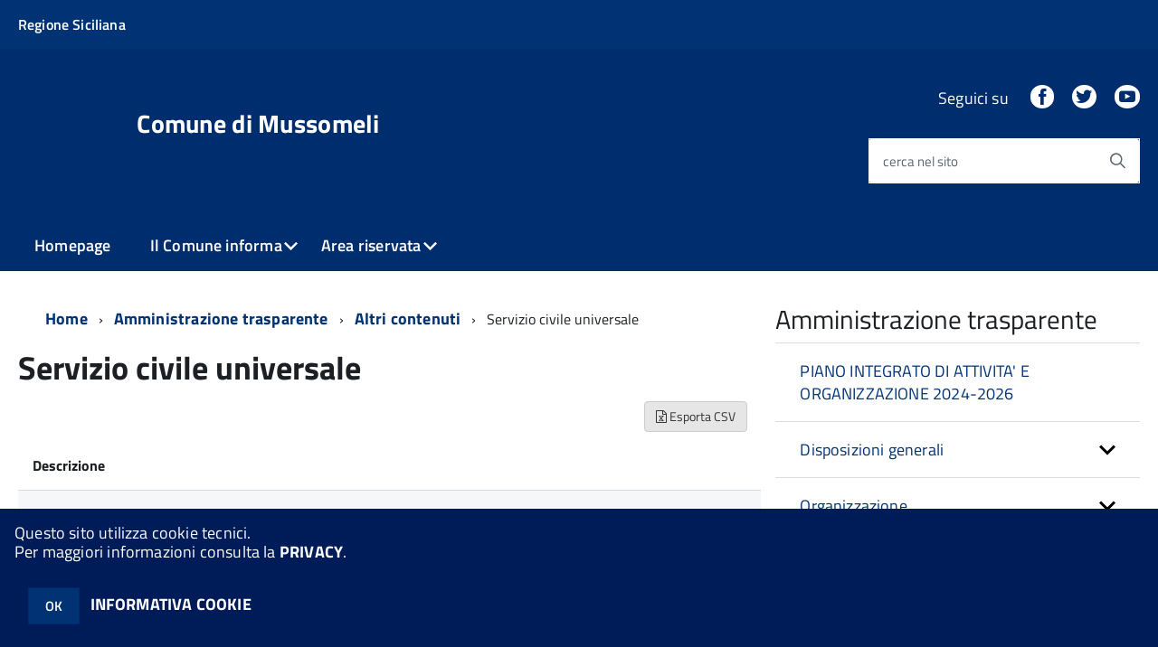

--- FILE ---
content_type: text/html; charset=ISO-8859-1
request_url: http://www.comunedimussomeli.it/zf/index.php/trasparenza/index/index/categoria/293
body_size: 117023
content:
<!DOCTYPE html>
<!--[if IE 8]><html class="no-js ie89 ie8" lang="it"><![endif]-->
<!--[if IE 9]><html class="no-js ie89 ie9" lang="it"><![endif]-->
<!--[if (gte IE 9)|!(IE)]><!-->
<html class="no-js" lang="it">
<!--<![endif]-->

<head>
	<title>Comune di Mussomeli</title>
	<meta http-equiv="Content-Type" content="text/html; charset=windows-1252">
	<meta name="Author" content="Comune di Mussomeli">
	<meta http-equiv="x-ua-compatible" content="ie=edge">
	<meta name="viewport" content="width=device-width, initial-scale=1">
	<!-- include HTML5shim per Explorer 8 -->
	<script src="/km/design-web-toolkit/build/vendor/modernizr.js"></script>

	<link media="all" rel="stylesheet" href="/km/design-web-toolkit/build/build.css">

	<link as="style" rel="preload" href="/km/design-web-toolkit/build/font-titillium-web.css">
	<link rel="stylesheet" href="/km/design-web-toolkit/build/font-titillium-web.css">

	<script src="/km/design-web-toolkit/build/vendor/jquery.min.js"></script>

		
				<meta name="Description" content="Sito istituzionale del Comune di Mussomeli">
		<meta property="og:description" content="Sito istituzionale del Comune di Mussomeli">
	
	
	
	<script>
		var x = "";
		var baseUrl = '/';
		var fullBaseUrl = 'http://www.comunedimussomeli.it/';
		var ente = "mussomeli";
	</script>


					<script src="/km/scripts.js?041435&tm=1614184791" type="text/javascript"></script>
	
		<script>
		$(document).ready(function() {
			var maxSizeLimit = 83886080;
			if (maxSizeLimit < window.fineUploaderConf.validation.sizeLimit) {
				window.fineUploaderConf.validation.sizeLimit = maxSizeLimit;
			}

					});
	</script>

			<script src="/km/bootstrap/js/bootstrap.min.js" type="text/javascript"></script>
		<script src="/km/bootstrap/bootstrap.halley.js" type="text/javascript"></script>
		<link rel="stylesheet" type="text/css" href="/mussomeli/km/bootstrap/css/bootstrap.min.css" media="screen">
		<link rel="stylesheet" type="text/css" href="/mussomeli/km/bootstrap/bootstrap-override.css" media="screen">
		<!--[if lt IE 9]>
		  <script src="https://oss.maxcdn.com/libs/html5shiv/3.7.0/html5shiv.js"></script>
		  <script src="https://oss.maxcdn.com/libs/respond.js/1.3.0/respond.min.js"></script>
		<![endif]-->
	

									<link rel="stylesheet" type="text/css" href="/mussomeli/km/style.css?041435&tm=1747384077" media="screen">
			
	
		
		
	<link rel="stylesheet" type="text/css" href="/km/css-static/print.css" media="print">

	
	
	

	<script src="/editor/CKeditor/ckeditor.js" type="text/javascript"></script>
	<!--[if IE 7]>
	  <link rel="stylesheet"  type="text/css" href="/km/css-static/ie7.css">
	<![endif]-->

	
	
	
			<link rel="icon" href="/favicon.png" type="image/png">
	
	<link rel="stylesheet" type="text/css" href="/km/css/accessibilita.php?nocache=1762525371" media="screen">

	<style>
		#main {
			min-height: 350px
		}

		;
	</style>

	<script>
		/* IE8 Cross Browser masonry */
		var masonryAddEventListener = function(element, eventName, funz, arg) {
			if (element.addEventListener) {
				element.addEventListener(eventName, funz, arg);
			} else {
				element.attachEvent(eventName, funz);
			}
		};

		if (!Object.create) {
			Object.create = function(proto, props) {
				if (typeof props !== "undefined") {
					throw "The multiple-argument version of Object.create is not provided by this browser and cannot be shimmed.";
				}

				function ctor() {}
				ctor.prototype = proto;
				return new ctor();
			};
		}
		/*!
		 * Masonry PACKAGED v4.0.0
		 * Cascading grid layout library
		 * http://masonry.desandro.com
		 * MIT License
		 * by David DeSandro
		 */

		! function(t, e) {
			"use strict";
			"function" == typeof define && define.amd ? define("jquery-bridget/jquery-bridget", ["jquery"], function(i) {
				e(t, i)
			}) : "object" == typeof module && module.exports ? module.exports = e(t, require("jquery")) : t.jQueryBridget = e(t, t.jQuery)
		}(window, function(t, e) {
			"use strict";

			function i(i, r, a) {
				function h(t, e, n) {
					var o, r = "$()." + i + '("' + e + '")';
					return t.each(function(t, h) {
						var u = a.data(h, i);
						if (!u) return void s(i + " not initialized. Cannot call methods, i.e. " + r);
						var d = u[e];
						if (!d || "_" == e.charAt(0)) return void s(r + " is not a valid method");
						var c = d.apply(u, n);
						o = void 0 === o ? c : o
					}), void 0 !== o ? o : t
				}

				function u(t, e) {
					t.each(function(t, n) {
						var o = a.data(n, i);
						o ? (o.option(e), o._init()) : (o = new r(n, e), a.data(n, i, o))
					})
				}
				a = a || e || t.jQuery, a && (r.prototype.option || (r.prototype.option = function(t) {
					a.isPlainObject(t) && (this.options = a.extend(!0, this.options, t))
				}), a.fn[i] = function(t) {
					if ("string" == typeof t) {
						var e = o.call(arguments, 1);
						return h(this, t, e)
					}
					return u(this, t), this
				}, n(a))
			}

			function n(t) {
				!t || t && t.bridget || (t.bridget = i)
			}
			var o = Array.prototype.slice,
				r = t.console,
				s = "undefined" == typeof r ? function() {} : function(t) {
					r.error(t)
				};
			return n(e || t.jQuery), i
		}),
		function(t, e) {
			"function" == typeof define && define.amd ? define("ev-emitter/ev-emitter", e) : "object" == typeof module && module.exports ? module.exports = e() : t.EvEmitter = e()
		}(this, function() {
			function t() {}
			var e = t.prototype;
			return e.on = function(t, e) {
				if (t && e) {
					var i = this._events = this._events || {},
						n = i[t] = i[t] || [];
					return -1 == n.indexOf(e) && n.push(e), this
				}
			}, e.once = function(t, e) {
				if (t && e) {
					this.on(t, e);
					var i = this._onceEvents = this._onceEvents || {},
						n = i[t] = i[t] || [];
					return n[e] = !0, this
				}
			}, e.off = function(t, e) {
				var i = this._events && this._events[t];
				if (i && i.length) {
					var n = i.indexOf(e);
					return -1 != n && i.splice(n, 1), this
				}
			}, e.emitEvent = function(t, e) {
				var i = this._events && this._events[t];
				if (i && i.length) {
					var n = 0,
						o = i[n];
					e = e || [];
					for (var r = this._onceEvents && this._onceEvents[t]; o;) {
						var s = r && r[o];
						s && (this.off(t, o), delete r[o]), o.apply(this, e), n += s ? 0 : 1, o = i[n]
					}
					return this
				}
			}, t
		}),
		function(t, e) {
			"use strict";
			"function" == typeof define && define.amd ? define("get-size/get-size", [], function() {
				return e()
			}) : "object" == typeof module && module.exports ? module.exports = e() : t.getSize = e()
		}(window, function() {
			"use strict";

			function t(t) {
				var e = parseFloat(t),
					i = -1 == t.indexOf("%") && !isNaN(e);
				return i && e
			}

			function e() {}

			function i() {
				for (var t = {
						width: 0,
						height: 0,
						innerWidth: 0,
						innerHeight: 0,
						outerWidth: 0,
						outerHeight: 0
					}, e = 0; u > e; e++) {
					var i = h[e];
					t[i] = 0
				}
				return t
			}

			function n(t) {
				var e = getComputedStyle(t);
				return e || a("Style returned " + e + ". Are you running this code in a hidden iframe on Firefox? See http://bit.ly/getsizebug1"), e
			}

			function o() {
				if (!d) {
					d = !0;
					var e = document.createElement("div");
					e.style.width = "200px", e.style.padding = "1px 2px 3px 4px", e.style.borderStyle = "solid", e.style.borderWidth = "1px 2px 3px 4px", e.style.boxSizing = "border-box";
					var i = document.body || document.documentElement;
					i.appendChild(e);
					var o = n(e);
					r.isBoxSizeOuter = s = 200 == t(o.width), i.removeChild(e)
				}
			}

			function r(e) {
				if (o(), "string" == typeof e && (e = document.querySelector(e)), e && "object" == typeof e && e.nodeType) {
					var r = n(e);
					if ("none" == r.display) return i();
					var a = {};
					a.width = e.offsetWidth, a.height = e.offsetHeight;
					for (var d = a.isBorderBox = "border-box" == r.boxSizing, c = 0; u > c; c++) {
						var l = h[c],
							f = r[l],
							m = parseFloat(f);
						a[l] = isNaN(m) ? 0 : m
					}
					var p = a.paddingLeft + a.paddingRight,
						g = a.paddingTop + a.paddingBottom,
						y = a.marginLeft + a.marginRight,
						v = a.marginTop + a.marginBottom,
						_ = a.borderLeftWidth + a.borderRightWidth,
						E = a.borderTopWidth + a.borderBottomWidth,
						z = d && s,
						b = t(r.width);
					b !== !1 && (a.width = b + (z ? 0 : p + _));
					var x = t(r.height);
					return x !== !1 && (a.height = x + (z ? 0 : g + E)), a.innerWidth = a.width - (p + _), a.innerHeight = a.height - (g + E), a.outerWidth = a.width + y, a.outerHeight = a.height + v, a
				}
			}
			var s, a = "undefined" == typeof console ? e : function(t) {
					console.error(t)
				},
				h = ["paddingLeft", "paddingRight", "paddingTop", "paddingBottom", "marginLeft", "marginRight", "marginTop", "marginBottom", "borderLeftWidth", "borderRightWidth", "borderTopWidth", "borderBottomWidth"],
				u = h.length,
				d = !1;
			return r
		}),
		function(t, e) {
			"use strict";
			"function" == typeof define && define.amd ? define("matches-selector/matches-selector", e) : "object" == typeof module && module.exports ? module.exports = e() : t.matchesSelector = e()
		}(window, function() {
			"use strict";
			var t = function() {
				var t = Element.prototype;
				if (t.matches) return "matches";
				if (t.matchesSelector) return "matchesSelector";
				for (var e = ["webkit", "moz", "ms", "o"], i = 0; i < e.length; i++) {
					var n = e[i],
						o = n + "MatchesSelector";
					if (t[o]) return o
				}
			}();
			return function(e, i) {
				return e[t](i)
			}
		}),
		function(t, e) {
			"use strict";
			"function" == typeof define && define.amd ? define("fizzy-ui-utils/utils", ["matches-selector/matches-selector"], function(i) {
				return e(t, i)
			}) : "object" == typeof module && module.exports ? module.exports = e(t, require("desandro-matches-selector")) : t.fizzyUIUtils = e(t, t.matchesSelector)
		}(window, function(t, e) {
			var i = {};
			i.extend = function(t, e) {
				for (var i in e) t[i] = e[i];
				return t
			}, i.modulo = function(t, e) {
				return (t % e + e) % e
			}, i.makeArray = function(t) {
				var e = [];
				if (Array.isArray(t)) e = t;
				else if (t && "number" == typeof t.length)
					for (var i = 0; i < t.length; i++) e.push(t[i]);
				else e.push(t);
				return e
			}, i.removeFrom = function(t, e) {
				var i = t.indexOf(e); - 1 != i && t.splice(i, 1)
			}, i.getParent = function(t, i) {
				for (; t != document.body;)
					if (t = t.parentNode, e(t, i)) return t
			}, i.getQueryElement = function(t) {
				return "string" == typeof t ? document.querySelector(t) : t
			}, i.handleEvent = function(t) {
				var e = "on" + t.type;
				this[e] && this[e](t)
			}, i.filterFindElements = function(t, n) {
				t = i.makeArray(t);
				var o = [];
				return t.forEach(function(t) {
					if (t instanceof HTMLElement) {
						if (!n) return void o.push(t);
						e(t, n) && o.push(t);
						for (var i = t.querySelectorAll(n), r = 0; r < i.length; r++) o.push(i[r])
					}
				}), o
			}, i.debounceMethod = function(t, e, i) {
				var n = t.prototype[e],
					o = e + "Timeout";
				t.prototype[e] = function() {
					var t = this[o];
					t && clearTimeout(t);
					var e = arguments,
						r = this;
					this[o] = setTimeout(function() {
						n.apply(r, e), delete r[o]
					}, i || 100)
				}
			}, i.docReady = function(t) {
				"complete" == document.readyState ? t() : masonryAddEventListener(document, "DOMContentLoaded", t)
			}, i.toDashed = function(t) {
				return t.replace(/(.)([A-Z])/g, function(t, e, i) {
					return e + "-" + i
				}).toLowerCase()
			};
			var n = t.console;
			return i.htmlInit = function(e, o) {
				i.docReady(function() {
					var r = i.toDashed(o),
						s = "data-" + r,
						a = document.querySelectorAll("[" + s + "]"),
						h = document.querySelectorAll(".js-" + r),
						u = i.makeArray(a).concat(i.makeArray(h)),
						d = s + "-options",
						c = t.jQuery;
					u.forEach(function(t) {
						var i, r = t.getAttribute(s) || t.getAttribute(d);
						try {
							i = r && JSON.parse(r)
						} catch (a) {
							return void(n && n.error("Error parsing " + s + " on " + t.className + ": " + a))
						}
						var h = new e(t, i);
						c && c.data(t, o, h)
					})
				})
			}, i
		}),
		function(t, e) {
			"function" == typeof define && define.amd ? define("outlayer/item", ["ev-emitter/ev-emitter", "get-size/get-size"], function(i, n) {
				return e(t, i, n)
			}) : "object" == typeof module && module.exports ? module.exports = e(t, require("ev-emitter"), require("get-size")) : (t.Outlayer = {}, t.Outlayer.Item = e(t, t.EvEmitter, t.getSize))
		}(window, function(t, e, i) {
			"use strict";

			function n(t) {
				for (var e in t) return !1;
				return e = null, !0
			}

			function o(t, e) {
				t && (this.element = t, this.layout = e, this.position = {
					x: 0,
					y: 0
				}, this._create())
			}

			function r(t) {
				return t.replace(/([A-Z])/g, function(t) {
					return "-" + t.toLowerCase()
				})
			}
			var s = document.documentElement.style,
				a = "string" == typeof s.transition ? "transition" : "WebkitTransition",
				h = "string" == typeof s.transform ? "transform" : "WebkitTransform",
				u = {
					WebkitTransition: "webkitTransitionEnd",
					transition: "transitionend"
				} [a],
				d = [h, a, a + "Duration", a + "Property"],
				c = o.prototype = Object.create(e.prototype);
			c.constructor = o, c._create = function() {
				this._transn = {
					ingProperties: {},
					clean: {},
					onEnd: {}
				}, this.css({
					position: "absolute"
				})
			}, c.handleEvent = function(t) {
				var e = "on" + t.type;
				this[e] && this[e](t)
			}, c.getSize = function() {
				this.size = i(this.element)
			}, c.css = function(t) {
				var e = this.element.style;
				for (var i in t) {
					var n = d[i] || i;
					e[n] = t[i]
				}
			}, c.getPosition = function() {
				var t = getComputedStyle(this.element),
					e = this.layout._getOption("originLeft"),
					i = this.layout._getOption("originTop"),
					n = t[e ? "left" : "right"],
					o = t[i ? "top" : "bottom"],
					r = this.layout.size,
					s = -1 != n.indexOf("%") ? parseFloat(n) / 100 * r.width : parseInt(n, 10),
					a = -1 != o.indexOf("%") ? parseFloat(o) / 100 * r.height : parseInt(o, 10);
				s = isNaN(s) ? 0 : s, a = isNaN(a) ? 0 : a, s -= e ? r.paddingLeft : r.paddingRight, a -= i ? r.paddingTop : r.paddingBottom, this.position.x = s, this.position.y = a
			}, c.layoutPosition = function() {
				var t = this.layout.size,
					e = {},
					i = this.layout._getOption("originLeft"),
					n = this.layout._getOption("originTop"),
					o = i ? "paddingLeft" : "paddingRight",
					r = i ? "left" : "right",
					s = i ? "right" : "left",
					a = this.position.x + t[o];
				e[r] = this.getXValue(a), e[s] = "";
				var h = n ? "paddingTop" : "paddingBottom",
					u = n ? "top" : "bottom",
					d = n ? "bottom" : "top",
					c = this.position.y + t[h];
				e[u] = this.getYValue(c), e[d] = "", this.css(e), this.emitEvent("layout", [this])
			}, c.getXValue = function(t) {
				var e = this.layout._getOption("horizontal");
				return this.layout.options.percentPosition && !e ? t / this.layout.size.width * 100 + "%" : t + "px"
			}, c.getYValue = function(t) {
				var e = this.layout._getOption("horizontal");
				return this.layout.options.percentPosition && e ? t / this.layout.size.height * 100 + "%" : t + "px"
			}, c._transitionTo = function(t, e) {
				this.getPosition();
				var i = this.position.x,
					n = this.position.y,
					o = parseInt(t, 10),
					r = parseInt(e, 10),
					s = o === this.position.x && r === this.position.y;
				if (this.setPosition(t, e), s && !this.isTransitioning) return void this.layoutPosition();
				var a = t - i,
					h = e - n,
					u = {};
				u.transform = this.getTranslate(a, h), this.transition({
					to: u,
					onTransitionEnd: {
						transform: this.layoutPosition
					},
					isCleaning: !0
				})
			}, c.getTranslate = function(t, e) {
				var i = this.layout._getOption("originLeft"),
					n = this.layout._getOption("originTop");
				return t = i ? t : -t, e = n ? e : -e, "translate3d(" + t + "px, " + e + "px, 0)"
			}, c.goTo = function(t, e) {
				this.setPosition(t, e), this.layoutPosition()
			}, c.moveTo = c._transitionTo, c.setPosition = function(t, e) {
				this.position.x = parseInt(t, 10), this.position.y = parseInt(e, 10)
			}, c._nonTransition = function(t) {
				this.css(t.to), t.isCleaning && this._removeStyles(t.to);
				for (var e in t.onTransitionEnd) t.onTransitionEnd[e].call(this)
			}, c._transition = function(t) {
				if (!parseFloat(this.layout.options.transitionDuration)) return void this._nonTransition(t);
				var e = this._transn;
				for (var i in t.onTransitionEnd) e.onEnd[i] = t.onTransitionEnd[i];
				for (i in t.to) e.ingProperties[i] = !0, t.isCleaning && (e.clean[i] = !0);
				if (t.from) {
					this.css(t.from);
					var n = this.element.offsetHeight;
					n = null
				}
				this.enableTransition(t.to), this.css(t.to), this.isTransitioning = !0
			};
			var l = "opacity," + r(d.transform || "transform");
			c.enableTransition = function() {
				this.isTransitioning || (this.css({
					transitionProperty: l,
					transitionDuration: this.layout.options.transitionDuration
				}), masonryAddEventListener(this.element, u, this, !1))
			}, c.transition = o.prototype[a ? "_transition" : "_nonTransition"], c.onwebkitTransitionEnd = function(t) {
				this.ontransitionend(t)
			}, c.onotransitionend = function(t) {
				this.ontransitionend(t)
			};
			var f = {
				"-webkit-transform": "transform"
			};
			c.ontransitionend = function(t) {
				if (t.target === this.element) {
					var e = this._transn,
						i = f[t.propertyName] || t.propertyName;
					if (delete e.ingProperties[i], n(e.ingProperties) && this.disableTransition(), i in e.clean && (this.element.style[t.propertyName] = "", delete e.clean[i]), i in e.onEnd) {
						var o = e.onEnd[i];
						o.call(this), delete e.onEnd[i]
					}
					this.emitEvent("transitionEnd", [this])
				}
			}, c.disableTransition = function() {
				this.removeTransitionStyles(), this.element.removeEventListener(u, this, !1), this.isTransitioning = !1
			}, c._removeStyles = function(t) {
				var e = {};
				for (var i in t) e[i] = "";
				this.css(e)
			};
			var m = {
				transitionProperty: "",
				transitionDuration: ""
			};
			return c.removeTransitionStyles = function() {
				this.css(m)
			}, c.removeElem = function() {
				this.element.parentNode.removeChild(this.element), this.css({
					display: ""
				}), this.emitEvent("remove", [this])
			}, c.remove = function() {
				return a && parseFloat(this.layout.options.transitionDuration) ? (this.once("transitionEnd", function() {
					this.removeElem()
				}), void this.hide()) : void this.removeElem()
			}, c.reveal = function() {
				delete this.isHidden, this.css({
					display: ""
				});
				var t = this.layout.options,
					e = {},
					i = this.getHideRevealTransitionEndProperty("visibleStyle");
				e[i] = this.onRevealTransitionEnd, this.transition({
					from: t.hiddenStyle,
					to: t.visibleStyle,
					isCleaning: !0,
					onTransitionEnd: e
				})
			}, c.onRevealTransitionEnd = function() {
				this.isHidden || this.emitEvent("reveal")
			}, c.getHideRevealTransitionEndProperty = function(t) {
				var e = this.layout.options[t];
				if (e.opacity) return "opacity";
				for (var i in e) return i
			}, c.hide = function() {
				this.isHidden = !0, this.css({
					display: ""
				});
				var t = this.layout.options,
					e = {},
					i = this.getHideRevealTransitionEndProperty("hiddenStyle");
				e[i] = this.onHideTransitionEnd, this.transition({
					from: t.visibleStyle,
					to: t.hiddenStyle,
					isCleaning: !0,
					onTransitionEnd: e
				})
			}, c.onHideTransitionEnd = function() {
				this.isHidden && (this.css({
					display: "none"
				}), this.emitEvent("hide"))
			}, c.destroy = function() {
				this.css({
					position: "",
					left: "",
					right: "",
					top: "",
					bottom: "",
					transition: "",
					transform: ""
				})
			}, o
		}),
		function(t, e) {
			"use strict";
			"function" == typeof define && define.amd ? define("outlayer/outlayer", ["ev-emitter/ev-emitter", "get-size/get-size", "fizzy-ui-utils/utils", "./item"], function(i, n, o, r) {
				return e(t, i, n, o, r)
			}) : "object" == typeof module && module.exports ? module.exports = e(t, require("ev-emitter"), require("get-size"), require("fizzy-ui-utils"), require("./item")) : t.Outlayer = e(t, t.EvEmitter, t.getSize, t.fizzyUIUtils, t.Outlayer.Item)
		}(window, function(t, e, i, n, o) {
			"use strict";

			function r(t, e) {
				var i = n.getQueryElement(t);
				if (!i) return void(a && a.error("Bad element for " + this.constructor.namespace + ": " + (i || t)));
				this.element = i, h && (this.$element = h(this.element)), this.options = n.extend({}, this.constructor.defaults), this.option(e);
				var o = ++d;
				this.element.outlayerGUID = o, c[o] = this, this._create();
				var r = this._getOption("initLayout");
				r && this.layout()
			}

			function s(t) {
				function e() {
					t.apply(this, arguments)
				}
				return e.prototype = Object.create(t.prototype), e.prototype.constructor = e, e
			}
			var a = t.console,
				h = t.jQuery,
				u = function() {},
				d = 0,
				c = {};
			r.namespace = "outlayer", r.Item = o, r.defaults = {
				containerStyle: {
					position: "relative"
				},
				initLayout: !0,
				originLeft: !0,
				originTop: !0,
				resize: !0,
				resizeContainer: !0,
				transitionDuration: "0.4s",
				hiddenStyle: {
					opacity: 0,
					transform: "scale(0.001)"
				},
				visibleStyle: {
					opacity: 1,
					transform: "scale(1)"
				}
			};
			var l = r.prototype;
			return n.extend(l, e.prototype), l.option = function(t) {
				n.extend(this.options, t)
			}, l._getOption = function(t) {
				var e = this.constructor.compatOptions[t];
				return e && void 0 !== this.options[e] ? this.options[e] : this.options[t]
			}, r.compatOptions = {
				initLayout: "isInitLayout",
				horizontal: "isHorizontal",
				layoutInstant: "isLayoutInstant",
				originLeft: "isOriginLeft",
				originTop: "isOriginTop",
				resize: "isResizeBound",
				resizeContainer: "isResizingContainer"
			}, l._create = function() {
				this.reloadItems(), this.stamps = [], this.stamp(this.options.stamp), n.extend(this.element.style, this.options.containerStyle);
				var t = this._getOption("resize");
				t && this.bindResize()
			}, l.reloadItems = function() {
				this.items = this._itemize(this.element.children)
			}, l._itemize = function(t) {
				for (var e = this._filterFindItemElements(t), i = this.constructor.Item, n = [], o = 0; o < e.length; o++) {
					var r = e[o],
						s = new i(r, this);
					n.push(s)
				}
				return n
			}, l._filterFindItemElements = function(t) {
				return n.filterFindElements(t, this.options.itemSelector)
			}, l.getItemElements = function() {
				return this.items.map(function(t) {
					return t.element
				})
			}, l.layout = function() {
				this._resetLayout(), this._manageStamps();
				var t = this._getOption("layoutInstant"),
					e = void 0 !== t ? t : !this._isLayoutInited;
				this.layoutItems(this.items, e), this._isLayoutInited = !0
			}, l._init = l.layout, l._resetLayout = function() {
				this.getSize()
			}, l.getSize = function() {
				this.size = i(this.element)
			}, l._getMeasurement = function(t, e) {
				var n, o = this.options[t];
				o ? ("string" == typeof o ? n = this.element.querySelector(o) : o instanceof HTMLElement && (n = o), this[t] = n ? i(n)[e] : o) : this[t] = 0
			}, l.layoutItems = function(t, e) {
				t = this._getItemsForLayout(t), this._layoutItems(t, e), this._postLayout()
			}, l._getItemsForLayout = function(t) {
				return t.filter(function(t) {
					return !t.isIgnored
				})
			}, l._layoutItems = function(t, e) {
				if (this._emitCompleteOnItems("layout", t), t && t.length) {
					var i = [];
					t.forEach(function(t) {
						var n = this._getItemLayoutPosition(t);
						n.item = t, n.isInstant = e || t.isLayoutInstant, i.push(n)
					}, this), this._processLayoutQueue(i)
				}
			}, l._getItemLayoutPosition = function() {
				return {
					x: 0,
					y: 0
				}
			}, l._processLayoutQueue = function(t) {
				t.forEach(function(t) {
					this._positionItem(t.item, t.x, t.y, t.isInstant)
				}, this)
			}, l._positionItem = function(t, e, i, n) {
				n ? t.goTo(e, i) : t.moveTo(e, i)
			}, l._postLayout = function() {
				this.resizeContainer()
			}, l.resizeContainer = function() {
				var t = this._getOption("resizeContainer");
				if (t) {
					var e = this._getContainerSize();
					e && (this._setContainerMeasure(e.width, !0), this._setContainerMeasure(e.height, !1))
				}
			}, l._getContainerSize = u, l._setContainerMeasure = function(t, e) {
				if (void 0 !== t) {
					var i = this.size;
					i.isBorderBox && (t += e ? i.paddingLeft + i.paddingRight + i.borderLeftWidth + i.borderRightWidth : i.paddingBottom + i.paddingTop + i.borderTopWidth + i.borderBottomWidth), t = Math.max(t, 0), this.element.style[e ? "width" : "height"] = t + "px"
				}
			}, l._emitCompleteOnItems = function(t, e) {
				function i() {
					o.dispatchEvent(t + "Complete", null, [e])
				}

				function n() {
					s++, s == r && i()
				}
				var o = this,
					r = e.length;
				if (!e || !r) return void i();
				var s = 0;
				e.forEach(function(e) {
					e.once(t, n)
				})
			}, l.dispatchEvent = function(t, e, i) {
				var n = e ? [e].concat(i) : i;
				if (this.emitEvent(t, n), h)
					if (this.$element = this.$element || h(this.element), e) {
						var o = h.Event(e);
						o.type = t, this.$element.trigger(o, i)
					} else this.$element.trigger(t, i)
			}, l.ignore = function(t) {
				var e = this.getItem(t);
				e && (e.isIgnored = !0)
			}, l.unignore = function(t) {
				var e = this.getItem(t);
				e && delete e.isIgnored
			}, l.stamp = function(t) {
				t = this._find(t), t && (this.stamps = this.stamps.concat(t), t.forEach(this.ignore, this))
			}, l.unstamp = function(t) {
				t = this._find(t), t && t.forEach(function(t) {
					n.removeFrom(this.stamps, t), this.unignore(t)
				}, this)
			}, l._find = function(t) {
				return t ? ("string" == typeof t && (t = this.element.querySelectorAll(t)), t = n.makeArray(t)) : void 0
			}, l._manageStamps = function() {
				this.stamps && this.stamps.length && (this._getBoundingRect(), this.stamps.forEach(this._manageStamp, this))
			}, l._getBoundingRect = function() {
				var t = this.element.getBoundingClientRect(),
					e = this.size;
				this._boundingRect = {
					left: t.left + e.paddingLeft + e.borderLeftWidth,
					top: t.top + e.paddingTop + e.borderTopWidth,
					right: t.right - (e.paddingRight + e.borderRightWidth),
					bottom: t.bottom - (e.paddingBottom + e.borderBottomWidth)
				}
			}, l._manageStamp = u, l._getElementOffset = function(t) {
				var e = t.getBoundingClientRect(),
					n = this._boundingRect,
					o = i(t),
					r = {
						left: e.left - n.left - o.marginLeft,
						top: e.top - n.top - o.marginTop,
						right: n.right - e.right - o.marginRight,
						bottom: n.bottom - e.bottom - o.marginBottom
					};
				return r
			}, l.handleEvent = n.handleEvent, l.bindResize = function() {
				masonryAddEventListener(t, "resize", this), this.isResizeBound = !0
			}, l.unbindResize = function() {
				t.removeEventListener("resize", this), this.isResizeBound = !1
			}, l.onresize = function() {
				this.resize()
			}, n.debounceMethod(r, "onresize", 100), l.resize = function() {
				this.isResizeBound && this.needsResizeLayout() && this.layout()
			}, l.needsResizeLayout = function() {
				var t = i(this.element),
					e = this.size && t;
				return e && t.innerWidth !== this.size.innerWidth
			}, l.addItems = function(t) {
				var e = this._itemize(t);
				return e.length && (this.items = this.items.concat(e)), e
			}, l.appended = function(t) {
				var e = this.addItems(t);
				e.length && (this.layoutItems(e, !0), this.reveal(e))
			}, l.prepended = function(t) {
				var e = this._itemize(t);
				if (e.length) {
					var i = this.items.slice(0);
					this.items = e.concat(i), this._resetLayout(), this._manageStamps(), this.layoutItems(e, !0), this.reveal(e), this.layoutItems(i)
				}
			}, l.reveal = function(t) {
				this._emitCompleteOnItems("reveal", t), t && t.length && t.forEach(function(t) {
					t.reveal()
				})
			}, l.hide = function(t) {
				this._emitCompleteOnItems("hide", t), t && t.length && t.forEach(function(t) {
					t.hide()
				})
			}, l.revealItemElements = function(t) {
				var e = this.getItems(t);
				this.reveal(e)
			}, l.hideItemElements = function(t) {
				var e = this.getItems(t);
				this.hide(e)
			}, l.getItem = function(t) {
				for (var e = 0; e < this.items.length; e++) {
					var i = this.items[e];
					if (i.element == t) return i
				}
			}, l.getItems = function(t) {
				t = n.makeArray(t);
				var e = [];
				return t.forEach(function(t) {
					var i = this.getItem(t);
					i && e.push(i)
				}, this), e
			}, l.remove = function(t) {
				var e = this.getItems(t);
				this._emitCompleteOnItems("remove", e), e && e.length && e.forEach(function(t) {
					t.remove(), n.removeFrom(this.items, t)
				}, this)
			}, l.destroy = function() {
				var t = this.element.style;
				t.height = "", t.position = "", t.width = "", this.items.forEach(function(t) {
					t.destroy()
				}), this.unbindResize();
				var e = this.element.outlayerGUID;
				delete c[e], delete this.element.outlayerGUID, h && h.removeData(this.element, this.constructor.namespace)
			}, r.data = function(t) {
				t = n.getQueryElement(t);
				var e = t && t.outlayerGUID;
				return e && c[e]
			}, r.create = function(t, e) {
				var i = s(r);
				return i.defaults = n.extend({}, r.defaults), n.extend(i.defaults, e), i.compatOptions = n.extend({}, r.compatOptions), i.namespace = t, i.data = r.data, i.Item = s(o), n.htmlInit(i, t), h && h.bridget && h.bridget(t, i), i
			}, r.Item = o, r
		}),
		function(t, e) {
			"function" == typeof define && define.amd ? define(["outlayer/outlayer", "get-size/get-size"], e) : "object" == typeof module && module.exports ? module.exports = e(require("outlayer"), require("get-size")) : t.Masonry = e(t.Outlayer, t.getSize)
		}(window, function(t, e) {
			var i = t.create("masonry");
			return i.compatOptions.fitWidth = "isFitWidth", i.prototype._resetLayout = function() {
				this.getSize(), this._getMeasurement("columnWidth", "outerWidth"), this._getMeasurement("gutter", "outerWidth"), this.measureColumns(), this.colYs = [];
				for (var t = 0; t < this.cols; t++) this.colYs.push(0);
				this.maxY = 0
			}, i.prototype.measureColumns = function() {
				if (this.getContainerWidth(), !this.columnWidth) {
					var t = this.items[0],
						i = t && t.element;
					this.columnWidth = i && e(i).outerWidth || this.containerWidth
				}
				var n = this.columnWidth += this.gutter,
					o = this.containerWidth + this.gutter,
					r = o / n,
					s = n - o % n,
					a = s && 1 > s ? "round" : "floor";
				r = Math[a](r), this.cols = Math.max(r, 1)
			}, i.prototype.getContainerWidth = function() {
				var t = this._getOption("fitWidth"),
					i = t ? this.element.parentNode : this.element,
					n = e(i);
				this.containerWidth = n && n.innerWidth
			}, i.prototype._getItemLayoutPosition = function(t) {
				t.getSize();
				var e = t.size.outerWidth % this.columnWidth,
					i = e && 1 > e ? "round" : "ceil",
					n = Math[i](t.size.outerWidth / this.columnWidth);
				n = Math.min(n, this.cols);
				for (var o = this._getColGroup(n), r = Math.min.apply(Math, o), s = o.indexOf(r), a = {
						x: this.columnWidth * s,
						y: r
					}, h = r + t.size.outerHeight, u = this.cols + 1 - o.length, d = 0; u > d; d++) this.colYs[s + d] = h;
				return a
			}, i.prototype._getColGroup = function(t) {
				if (2 > t) return this.colYs;
				for (var e = [], i = this.cols + 1 - t, n = 0; i > n; n++) {
					var o = this.colYs.slice(n, n + t);
					e[n] = Math.max.apply(Math, o)
				}
				return e
			}, i.prototype._manageStamp = function(t) {
				var i = e(t),
					n = this._getElementOffset(t),
					o = this._getOption("originLeft"),
					r = o ? n.left : n.right,
					s = r + i.outerWidth,
					a = Math.floor(r / this.columnWidth);
				a = Math.max(0, a);
				var h = Math.floor(s / this.columnWidth);
				h -= s % this.columnWidth ? 0 : 1, h = Math.min(this.cols - 1, h);
				for (var u = this._getOption("originTop"), d = (u ? n.top : n.bottom) + i.outerHeight, c = a; h >= c; c++) this.colYs[c] = Math.max(d, this.colYs[c])
			}, i.prototype._getContainerSize = function() {
				this.maxY = Math.max.apply(Math, this.colYs);
				var t = {
					height: this.maxY
				};
				return this._getOption("fitWidth") && (t.width = this._getContainerFitWidth()), t
			}, i.prototype._getContainerFitWidth = function() {
				for (var t = 0, e = this.cols; --e && 0 === this.colYs[e];) t++;
				return (this.cols - t) * this.columnWidth - this.gutter
			}, i.prototype.needsResizeLayout = function() {
				var t = this.containerWidth;
				return this.getContainerWidth(), t != this.containerWidth
			}, i
		});


		/*!
		 * imagesLoaded PACKAGED v4.1.1
		 * JavaScript is all like "You images are done yet or what?"
		 * MIT License
		 */
		! function(t, e) {
			"function" == typeof define && define.amd ? define("ev-emitter/ev-emitter", e) : "object" == typeof module && module.exports ? module.exports = e() : t.EvEmitter = e()
		}("undefined" != typeof window ? window : this, function() {
			function t() {}
			var e = t.prototype;
			return e.on = function(t, e) {
				if (t && e) {
					var i = this._events = this._events || {},
						n = i[t] = i[t] || [];
					return -1 == n.indexOf(e) && n.push(e), this
				}
			}, e.once = function(t, e) {
				if (t && e) {
					this.on(t, e);
					var i = this._onceEvents = this._onceEvents || {},
						n = i[t] = i[t] || {};
					return n[e] = !0, this
				}
			}, e.off = function(t, e) {
				var i = this._events && this._events[t];
				if (i && i.length) {
					var n = i.indexOf(e);
					return -1 != n && i.splice(n, 1), this
				}
			}, e.emitEvent = function(t, e) {
				var i = this._events && this._events[t];
				if (i && i.length) {
					var n = 0,
						o = i[n];
					e = e || [];
					for (var r = this._onceEvents && this._onceEvents[t]; o;) {
						var s = r && r[o];
						s && (this.off(t, o), delete r[o]), o.apply(this, e), n += s ? 0 : 1, o = i[n]
					}
					return this
				}
			}, t
		}),
		function(t, e) {
			"use strict";
			"function" == typeof define && define.amd ? define(["ev-emitter/ev-emitter"], function(i) {
				return e(t, i)
			}) : "object" == typeof module && module.exports ? module.exports = e(t, require("ev-emitter")) : t.imagesLoaded = e(t, t.EvEmitter)
		}(window, function(t, e) {
			function i(t, e) {
				for (var i in e) t[i] = e[i];
				return t
			}

			function n(t) {
				var e = [];
				if (Array.isArray(t)) e = t;
				else if ("number" == typeof t.length)
					for (var i = 0; i < t.length; i++) e.push(t[i]);
				else e.push(t);
				return e
			}

			function o(t, e, r) {
				return this instanceof o ? ("string" == typeof t && (t = document.querySelectorAll(t)), this.elements = n(t), this.options = i({}, this.options), "function" == typeof e ? r = e : i(this.options, e), r && this.on("always", r), this.getImages(), h && (this.jqDeferred = new h.Deferred), void setTimeout(function() {
					this.check()
				}.bind(this))) : new o(t, e, r)
			}

			function r(t) {
				this.img = t
			}

			function s(t, e) {
				this.url = t, this.element = e, this.img = new Image
			}
			var h = t.jQuery,
				a = t.console;
			o.prototype = Object.create(e.prototype), o.prototype.options = {}, o.prototype.getImages = function() {
				this.images = [], this.elements.forEach(this.addElementImages, this)
			}, o.prototype.addElementImages = function(t) {
				"IMG" == t.nodeName && this.addImage(t), this.options.background === !0 && this.addElementBackgroundImages(t);
				var e = t.nodeType;
				if (e && d[e]) {
					for (var i = t.querySelectorAll("img"), n = 0; n < i.length; n++) {
						var o = i[n];
						this.addImage(o)
					}
					if ("string" == typeof this.options.background) {
						var r = t.querySelectorAll(this.options.background);
						for (n = 0; n < r.length; n++) {
							var s = r[n];
							this.addElementBackgroundImages(s)
						}
					}
				}
			};
			var d = {
				1: !0,
				9: !0,
				11: !0
			};
			return o.prototype.addElementBackgroundImages = function(t) {
				var e = getComputedStyle(t);
				if (e)
					for (var i = /url\((['"])?(.*?)\1\)/gi, n = i.exec(e.backgroundImage); null !== n;) {
						var o = n && n[2];
						o && this.addBackground(o, t), n = i.exec(e.backgroundImage)
					}
			}, o.prototype.addImage = function(t) {
				var e = new r(t);
				this.images.push(e)
			}, o.prototype.addBackground = function(t, e) {
				var i = new s(t, e);
				this.images.push(i)
			}, o.prototype.check = function() {
				function t(t, i, n) {
					setTimeout(function() {
						e.progress(t, i, n)
					})
				}
				var e = this;
				return this.progressedCount = 0, this.hasAnyBroken = !1, this.images.length ? void this.images.forEach(function(e) {
					e.once("progress", t), e.check()
				}) : void this.complete()
			}, o.prototype.progress = function(t, e, i) {
				this.progressedCount++, this.hasAnyBroken = this.hasAnyBroken || !t.isLoaded, this.emitEvent("progress", [this, t, e]), this.jqDeferred && this.jqDeferred.notify && this.jqDeferred.notify(this, t), this.progressedCount == this.images.length && this.complete(), this.options.debug && a && a.log("progress: " + i, t, e)
			}, o.prototype.complete = function() {
				var t = this.hasAnyBroken ? "fail" : "done";
				if (this.isComplete = !0, this.emitEvent(t, [this]), this.emitEvent("always", [this]), this.jqDeferred) {
					var e = this.hasAnyBroken ? "reject" : "resolve";
					this.jqDeferred[e](this)
				}
			}, r.prototype = Object.create(e.prototype), r.prototype.check = function() {
				var t = this.getIsImageComplete();
				return t ? void this.confirm(0 !== this.img.naturalWidth, "naturalWidth") : (this.proxyImage = new Image, masonryAddEventListener(this.proxyImage, "load", this), masonryAddEventListener(this.proxyImage, "error", this), masonryAddEventListener(this.img, "load", this), masonryAddEventListener(this.img, "error", this), void(this.proxyImage.src = this.img.src))
			}, r.prototype.getIsImageComplete = function() {
				return this.img.complete && void 0 !== this.img.naturalWidth
			}, r.prototype.confirm = function(t, e) {
				this.isLoaded = t, this.emitEvent("progress", [this, this.img, e])
			}, r.prototype.handleEvent = function(t) {
				var e = "on" + t.type;
				this[e] && this[e](t)
			}, r.prototype.onload = function() {
				this.confirm(!0, "onload"), this.unbindEvents()
			}, r.prototype.onerror = function() {
				this.confirm(!1, "onerror"), this.unbindEvents()
			}, r.prototype.unbindEvents = function() {
				this.proxyImage.removeEventListener("load", this), this.proxyImage.removeEventListener("error", this), this.img.removeEventListener("load", this), this.img.removeEventListener("error", this)
			}, s.prototype = Object.create(r.prototype), s.prototype.check = function() {
				masonryAddEventListener(this.img, "load", this), masonryAddEventListener(this.img, "error", this), this.img.src = this.url;
				var t = this.getIsImageComplete();
				t && (this.confirm(0 !== this.img.naturalWidth, "naturalWidth"), this.unbindEvents())
			}, s.prototype.unbindEvents = function() {
				this.img.removeEventListener("load", this), this.img.removeEventListener("error", this)
			}, s.prototype.confirm = function(t, e) {
				this.isLoaded = t, this.emitEvent("progress", [this, this.element, e])
			}, o.makeJQueryPlugin = function(e) {
				e = e || t.jQuery, e && (h = e, h.fn.imagesLoaded = function(t, e) {
					var i = new o(this, t, e);
					return i.jqDeferred.promise(h(this))
				})
			}, o.makeJQueryPlugin(), o
		});

		/*!
		 * Dirty Patch LeftToRight Masonry
		 * by David DeSandro
		 */
		Masonry.prototype._getItemLayoutPosition = function(t) {
			t.getSize();
			var i = t.size.outerWidth % this.columnWidth,
				o = Math[i && i < 1 ? "round" : "ceil"](t.size.outerWidth / this.columnWidth);
			o = Math.min(o, this.cols);
			for (var s = this._getColGroup(o), e = this.items.indexOf(t) % this.cols, h = s[e], n = {
					x: this.columnWidth * e,
					y: h
				}, r = h + t.size.outerHeight, u = this.cols + 1 - s.length, l = 0; l < u; l++) this.colYs[e + l] = r;
			return n
		};
	</script>
</head>

<body class="t-Pac">
				<div id="cookie-bar" class="CookieBar js-CookieBar u-background-95 u-padding-r-all" aria-hidden="true">
			<!--
			<p>
				<button id="cookiesRefuseEx" style="top: 0; right: 0; position: absolute; margin-bottom: 0 !important; margin-left: 0 !important;" class="Button Button--default u-text-r-xxs u-inlineBlock u-margin-r-all">X</button>
			</p>
			-->
			<p class="u-color-white u-text-r-xs u-lineHeight-m u-padding-r-bottom">Questo sito utilizza cookie tecnici.
				<!--  <br>Rifiutando verranno utilizzati i soli <b>cookie tecnici</b>, necessari al funzionamento del sito.-->
				<br>Per maggiori informazioni consulta la <b><a class="u-color-white u-text-r-xs u-lineHeight-m u-padding-r-bottom" href="/zf/index.php/privacy/index/privacy">PRIVACY</a></b>.
			</p>
			<p>
				<button id="cookiesRefuse" class="Button Button--default u-text-r-xxs u-inlineBlock u-margin-r-all" style="margin-right: 0.5em !important; margin-bottom: 0.2em !important; margin-top: 0.1em !important;">
					OK
				</button>
				<!--  
				<button class="Button Button--default u-text-r-xxs u-inlineBlock u-margin-r-all"
							id="cookiesRefuse" style="margin-left: 0 !important; margin-bottom: 0.2em !important; margin-top: 0.1em !important;">
					Rifiuta
				</button>
				-->
				<b><a class="u-color-white u-text-r-xs u-lineHeight-m u-padding-r-bottom" href="/zf/index.php/privacy/index/cookie">INFORMATIVA COOKIE</a></b>
			</p>
		</div>
	
	<ul class="Skiplinks js-fr-bypasslinks u-hiddenPrint">
		<li><a href="#main">Vai al Contenuto</a></li>
		<li><a class="js-fr-offcanvas-open" href="#menu" aria-controls="menu" aria-label="accedi al menu" title="accedi al menu">Vai alla navigazione del sito</a></li>
	</ul>

	<div id="messaggio-anteprima-attiva" class="htoast-anteprima-container" style="display:none">
		<div class="htoast-anteprima-info">
			<div class="htoast-anteprima-message">
				Stai visualizzando il sito in modalit&agrave; anteprima
			</div>
		</div>
	</div>

	
				<header class="Header Headroom--fixed js-Headroom u-hiddenPrint">
					<div class="Header-banner ">
													<div class="Header-owner Headroom-hideme ">
																									<a href="http://pti.regione.sicilia.it/portal/page/portal/PIR_PORTALE/"><span>Regione Siciliana</span></a>
																<div class="Header-languages">
																										</div>
								<div class="Header-user hidden-xs">
																			 																	</div>
							</div>
											</div>

											<div class="Header-navbar u-background-50">
							<div class="u-layout-wide Grid Grid--alignMiddle u-layoutCenter">
								<div class="Header-logo Grid-cell" aria-hidden="true">
																	</div>

								<div class="Header-title Grid-cell">
									<h1 class="Header-titleLink">
										<a href="/mussomeli/">
											<a href="https://comune.mussomeli.cl.it/"><img alt="" src="/mussomeli/images/logo-mussomeli.png" style="width: 75px; height: 75px;" />Comune di Mussomeli</a><br />
<style type="text/css">#block50 article {height: 450px;}
</style>
<br>
											<small></small>
										</a>
									</h1>
								</div>

								<div class="Header-searchTrigger Grid-cell">
																			<button aria-controls="header-search" class="js-Header-search-trigger Icon Icon-search " title="attiva il form di ricerca" aria-label="attiva il form di ricerca" aria-hidden="false">
										</button>
										<button aria-controls="header-search" class="js-Header-search-trigger Icon Icon-close u-hidden " title="disattiva il form di ricerca" aria-label="disattiva il form di ricerca" aria-hidden="true">
										</button>
																	</div>

								<div class="Header-utils Grid-cell">
																			<div class="Header-social Headroom-hideme">
											<p>Seguici su</p>
											<ul class="Header-socialIcons">
																									<li><a href="https://www.facebook.com/comune.mussomeli" title="Facebook"><span class="Icon-facebook"></span><span class="u-hiddenVisually">Facebook</span></a></li>
																																					<li><a href="https://twitter.com/ComuneMussomeli" title="Twitter"><span class="Icon-twitter"></span><span class="u-hiddenVisually">Twitter</span></a></li>
																																					<li><a href="https://www.youtube.com/channel/UCTFrzuSZE0kNubPsgRtP7eg" title="Youtube"><span class="Icon-youtube"></span><span class="u-hiddenVisually">Youtube</span></a></li>
																							</ul>
										</div>
									
									<div class="Header-search" id="header-search">
																								<form method='get' class='Form' action='http://www.comunedimussomeli.it/po/search.php' accept-charset="utf-8">
			  <div class="Form-field Form-field--withPlaceholder Grid u-background-white u-color-grey-30 u-borderRadius-s" role="search">
				<input value='' name='q' id='q' class="Form-input Form-input--ultraLean Grid-cell u-sizeFill u-text-r-s u-color-black u-text-r-xs u-borderRadius-s" required>
				<label class="Form-label u-color-grey-50 u-text-r-xxs" for="q">cerca nel sito</label>
				<button class="Grid-cell u-sizeFit Icon-search Icon--rotated u-color-grey-50 u-padding-all-s u-textWeight-700" title="Avvia la ricerca" aria-label="Avvia la ricerca">
			  </button>
			  </div>
			</form>
																			</div>
								</div>

								<div class="Header-toggle Grid-cell">
									<a class="Hamburger-toggleContainer js-fr-offcanvas-open u-nojsDisplayInlineBlock u-lg-hidden u-md-hidden" href="#menu" aria-controls="menu" aria-label="accedi al menu" title="accedi al menu">
										<span class="Hamburger-toggle" role="presentation"></span>
										<span class="Header-toggleText" role="presentation">Menu</span>
									</a>
								</div>

							</div>
						</div>
						<!-- Header-navbar -->
					
											<div class="Headroom-hideme u-textCenter u-hidden u-sm-hidden u-md-block u-lg-block" id="hMegaMenuDivParent">
							<nav class="Megamenu Megamenu--default js-megamenu " data-rel=".Offcanvas .Treeview"></nav>
						</div>
									</header>
				<section class="Offcanvas Offcanvas--right Offcanvas--modal js-fr-offcanvas u-jsVisibilityHidden u-nojsDisplayNone u-hiddenPrint" id="menu">
					<h2 class="u-hiddenVisually">Menu di navigazione</h2>
					<div class="Offcanvas-content u-background-white">
						<div class="Offcanvas-toggleContainer u-background-70 u-jsHidden">
							<a class="Hamburger-toggleContainer u-block u-color-white u-padding-bottom-xxl u-padding-left-s u-padding-top-xxl js-fr-offcanvas-close" aria-controls="menu" aria-label="esci dalla navigazione" title="esci dalla navigazione" href="#">
								<span class="Hamburger-toggle is-active" aria-hidden="true">
								</span>
							</a>
						</div>
						<nav>
														<ul class='Linklist Linklist--padded Treeview Treeview--default js-Treeview u-text-r-xs '>			<li>
				<a data-megamenu-class="" accesskey="H" href="https://comune.mussomeli.cl.it" >Homepage</a></li>			<li>
				<a data-megamenu-class="" accesskey="F" href="javascript:void(0)" >Il Comune informa</a><ul><li><a>Accesso agli atti</a><div class='hidden-xs'>Il servizio consente la consultazione degli atti amministrativi in corso di pubblicazione all'Albo Pretorio on-line, nonchè degli atti la cui pubblicazione è scaduta.</div><ul><li  id='halley-menu-item-93'><a href='/mussomeli/mc/mc_p_ricerca.php' target='_self'>Albo pretorio</a></li><li  id='halley-menu-item-94'><a href='/mussomeli/mc/mc_matri_p_ricerca.php' target='_self'>Pubblicazioni di matrimonio</a></li><li  id='halley-menu-item-95'><a href='/mussomeli/zf/index.php/atti-amministrativi/delibere' target='_self'>Delibere</a></li><li  id='halley-menu-item-96'><a href='/mussomeli/zf/index.php/atti-amministrativi/determine' target='_self'>Determine</a></li><li  id='halley-menu-item-97'><a href='/mussomeli/zf/index.php/atti-amministrativi/ordinanze' target='_self'>Ordinanze</a></li></ul></li></ul><ul><li><a>Amministrazione trasparente</a><div class='hidden-xs'>In questa sezione sono pubblicati, raggruppati secondo le indicazioni di legge, documenti, informazioni e dati concernenti l'organizzazione dell' amministrazione, le attivita' e le sue modalita' di realizzazione.</div><ul><li  id='halley-menu-item-249'><a href='/mussomeli/zf/index.php/trasparenza/index/index' target='_self'>Amministrazione trasparente</a></li></ul></li></ul></li>			<li>
				<a data-megamenu-class="" accesskey="" href="javascript:void(0)" >Area riservata</a><ul><li><a>Area Riservata</a><ul><li  id='halley-menu-item-490'><a href='/mussomeli/hh/login.php' target='_self'>Intranet </a></li><li  id='halley-menu-item-492'><a href='/mussomeli/po/po_exlogin.php' target='_self'>extranet</a></li></ul></li></ul></li></ul>						</nav>
					</div>
				</section>
											
						
			<div id="main" >
				<div class="u-layout-wide u-layoutCenter u-text-r-l u-padding-r-top u-layout-r-withGutter u-margin-r-bottom">
																<div class="Grid Grid--withGutter">
							<div class="Grid-cell u-md-size8of12 u-lg-size8of12">
																																											<nav aria-label="sei qui:" role="navigation"><ul class="Breadcrumb"><li class="Breadcrumb-item"><a class="Breadcrumb-link u-color-50" href="/hh/index.php">Home</a></li><li class="Breadcrumb-item"><a class="Breadcrumb-link u-color-50" href="/zf/index.php/trasparenza/index/index">Amministrazione trasparente</a></li><li class="Breadcrumb-item"><span class="Breadcrumb-link u-color-50 H-Breadcrumb-nolink">Altri contenuti</span></li><li class="Breadcrumb-item">Servizio civile universale</li></ul></nav>									
																			<h2 class='u-text-h2'>
																																	Servizio civile universale										</h2>
									
									
									
									
	
				
		
		
		
		
		
		
		
		
					<div class="col-md-12 text-right">
				<a href="/zf/index.php/trasparenza/index/esporta-csv/categoria/293" title="Esporta CSV"><button id='esportazione' class='btn btn-gray'><span class='fa fa-file-excel-o'></span> Esporta CSV</button></a>
			</div>
							<table class="Table Table--withBorder Table--striped js-TableResponsive tablesaw tablesaw-stack" data-tablesaw-mode="stack" data-tablesaw-hide-empty style="margin-top:10px">
									<thead>
						<tr>
															<th scope="col" style="width:70%">Descrizione</th>
								<!-- STEFANO 28/02/2023 Modifica per togliere la colonna file per I.I. EG 3425 -->
								<!-- th scope="col" style="width:30%">File</th -->
													</tr>
					</thead>
					<tbody>
																																					<tr data-href="/zf/index.php/trasparenza/index/visualizza-documento-generico/categoria/293/documento/689" data-target='_blank'>
									<td class=" break-all">
										<a href="/zf/index.php/trasparenza/index/visualizza-documento-generico/categoria/293/documento/689" target='_blank' class="prevent-default">
											Bando Nazionale per la selezione di n. 1341 volontari, da avviare al servizio nell?anno 2018 nei progetti di servizio civile nazionale per l?attuazione del Programma Operativo Nazionale ?Iniziativa Occupazione Giovani? (1.56 MB)										</a>
																					<div class="small" style="margin-top:10px;">
												Inserita il 13/04/2021											</div>
											<div class="small">
												Modificata il 13/04/2021											</div>
																			</td>
									<!-- STEFANO 28/02/2023 Modifica per togliere la colonna file per I.I. EG 3425 -->
									<!-- td class=" break-all" style="">
																		<div class="small"></div>
								</td -->
																	</tr>
																															<tr data-href="/zf/index.php/trasparenza/index/visualizza-documento-generico/categoria/293/documento/688" data-target='_blank'>
									<td class=" break-all">
										<a href="/zf/index.php/trasparenza/index/visualizza-documento-generico/categoria/293/documento/688" target='_blank' class="prevent-default">
											Proroga dei termini - Bando Nazionale per la selezione di n. 1341 volontari, da avviare al servizio nell?anno 2018 nei progetti di servizio civile nazionale per l?attuazione del Programma Operativo Nazionale ?Iniziativa Occupazione Giovani? (0.81 MB)										</a>
																					<div class="small" style="margin-top:10px;">
												Inserita il 13/04/2021											</div>
											<div class="small">
												Modificata il 13/04/2021											</div>
																			</td>
									<!-- STEFANO 28/02/2023 Modifica per togliere la colonna file per I.I. EG 3425 -->
									<!-- td class=" break-all" style="">
																		<div class="small"></div>
								</td -->
																	</tr>
																		</tbody>
										</table>
										<script>
				$(document).ready(function() {
					$("#aside").addClass("hidden-xs");
				})
			</script>
						</div>

		<aside class="Grid-cell u-md-size4of12 u-lg-size4of12">
			<h2>Amministrazione trasparente</h2>    	
<ul class='Linklist Linklist--padded Treeview Treeview--default js-Treeview u-text-r-xs' id='h-m-i-1'>
	<ul><li  id='halley-menu-item-605'><a href='/mussomeli/zf/index.php/trasparenza/index/index/categoria/401' target='_self'>PIANO  INTEGRATO DI ATTIVITA' E  ORGANIZZAZIONE 2024-2026</a></li><li class='folder' id='halley-menu-item-153'><a style='display:none!important;' href='/mussomeli/zf/index.php/provvedimenti/index/list/categoria/129/tipoProvvedimento/0/tipo/2/page/554'>Disposizioni generali</a><a href='#' target='_self'>Disposizioni generali</a><ul><li  id='halley-menu-item-155'><a href='/mussomeli/zf/index.php/atti-generali' target='_self'>Atti generali</a></li><li  id='halley-menu-item-326'><a href='/mussomeli/zf/index.php/trasparenza/index/index/categoria/185' target='_self'>Attestazione OIV o di struttura analoga</a></li><li class='folder' id='halley-menu-item-98'><a style='display:none!important;' href='/mussomeli/zf/index.php/provvedimenti/index/list/categoria/129/tipoProvvedimento/0/tipo/2/page/554'>Oneri informativi per cittadini e imprese</a><a href='#' target='_self'>Oneri informativi per cittadini e imprese</a><ul><li  id='halley-menu-item-330'><a href='/mussomeli/zf/index.php/trasparenza/index/index/categoria/189' target='_self'>anno 2015</a></li></ul></li><li  id='halley-menu-item-136'><a href='/mussomeli/zf/index.php/trasparenza/index/index/categoria/71' target='_self'>Oneri informativi per cittadini e imprese</a></li><li  id='halley-menu-item-154'><a href='/mussomeli/zf/index.php/trasparenza/index/index/categoria/8' target='_self'>Piano triennale per la prevenzione della corruzione e della trasparenza</a></li><li  id='halley-menu-item-392'><a href='/mussomeli/zf/index.php/trasparenza/index/index/categoria/225' target='_self'>Regolamento sulla privacy</a></li><li  id='halley-menu-item-546'><a href='/mussomeli/zf/index.php/trasparenza/index/index/categoria/342' target='_self'>Documenti di programmazione strategico-gestionale</a></li><li  id='halley-menu-item-547'><a href='/mussomeli/zf/index.php/trasparenza/index/index/categoria/343' target='_self'>Scadenziario obblighi amministrativi</a></li></ul></li><li class='folder' id='halley-menu-item-157'><a style='display:none!important;' href='/mussomeli/zf/index.php/provvedimenti/index/list/categoria/129/tipoProvvedimento/0/tipo/2/page/554'>Organizzazione</a><a href='#' target='_self'>Organizzazione</a><ul><li class='folder' id='halley-menu-item-247'><a style='display:none!important;' href='/mussomeli/zf/index.php/provvedimenti/index/list/categoria/129/tipoProvvedimento/0/tipo/2/page/554'>Articolazione degli uffici</a><a href='#' target='_self'>Articolazione degli uffici</a><ul><li class='folder' id='halley-menu-item-161'><a style='display:none!important;' href='/mussomeli/zf/index.php/provvedimenti/index/list/categoria/129/tipoProvvedimento/0/tipo/2/page/554'>Articolazione degli uffici</a><a href='#' target='_self'>Articolazione degli uffici</a><ul><li  id='halley-menu-item-470'><a href='/mussomeli/zf/index.php/trasparenza/index/index/categoria/289' target='_self'>Area Amministrativa</a></li></ul></li><li  id='halley-menu-item-248'><a href='/mussomeli/zf/index.php/trasparenza/index/index/categoria/156' target='_self'>Organigramma</a></li></ul></li><li class='folder' id='halley-menu-item-158'><a style='display:none!important;' href='/mussomeli/zf/index.php/provvedimenti/index/list/categoria/129/tipoProvvedimento/0/tipo/2/page/554'>Titolari di incarichi politici, di amministrazione, di direzione o di governo</a><a href='#' target='_self'>Titolari di incarichi politici, di amministrazione, di direzione o di governo</a><ul><li  id='halley-menu-item-574'><a href='/mussomeli/zf/index.php/trasparenza/index/index/categoria/370' target='_self'>Organi di Governo</a></li><li  id='halley-menu-item-571'><a href='/mussomeli/zf/index.php/trasparenza/index/index/categoria/367' target='_self'>determinazioni del Sindaco in merito alla composizione della Giunta comunale</a></li></ul></li><li  id='halley-menu-item-159'><a href='/mussomeli/zf/index.php/trasparenza/index/index/categoria/94' target='_self'>Sanzioni per mancata comunicazione dei dati</a></li><li  id='halley-menu-item-160'><a href='/mussomeli/zf/index.php/trasparenza/index/index/categoria/95' target='_self'>Rendiconti gruppi consiliari regionali/provinciali</a></li><li  id='halley-menu-item-434'><a href='/mussomeli/zf/index.php/trasparenza/index/index/categoria/257' target='_self'>Smart Working</a></li><li  id='halley-menu-item-162'><a href='/mussomeli/zf/index.php/trasparenza/index/index/categoria/97' target='_self'>Telefono e posta elettronica</a></li></ul></li><li class='folder' id='halley-menu-item-163'><a style='display:none!important;' href='/mussomeli/zf/index.php/provvedimenti/index/list/categoria/129/tipoProvvedimento/0/tipo/2/page/554'>Consulenti e collaboratori</a><a href='#' target='_self'>Consulenti e collaboratori</a><ul><li  id='halley-menu-item-436'><a href='/mussomeli/zf/index.php/trasparenza/index/index/categoria/259' target='_self'>REVISORI DEI CONTI - DOCUMENTI</a></li><li class='folder' id='halley-menu-item-351'><a style='display:none!important;' href='/mussomeli/zf/index.php/provvedimenti/index/list/categoria/129/tipoProvvedimento/0/tipo/2/page/554'>Revisori dei conti</a><a href='#' target='_self'>Revisori dei conti</a><ul><li  id='halley-menu-item-494'><a href='/mussomeli/zf/index.php/trasparenza/index/index/categoria/301' target='_self'>VERBALI ANNO 2021</a></li><li  id='halley-menu-item-426'><a href='/mussomeli/zf/index.php/trasparenza/index/index/categoria/249' target='_self'>VERBALI ANNO 2020</a></li><li  id='halley-menu-item-424'><a href='/mussomeli/zf/index.php/trasparenza/index/index/categoria/247' target='_self'>VERBALI ANNO 2019</a></li></ul></li><li  id='halley-menu-item-367'><a href='/mussomeli/zf/index.php/trasparenza/index/index/categoria/201' target='_self'>Titolari di incarichi di collaborazione o consulenza</a></li></ul></li><li class='folder' id='halley-menu-item-164'><a style='display:none!important;' href='/mussomeli/zf/index.php/provvedimenti/index/list/categoria/129/tipoProvvedimento/0/tipo/2/page/554'>Personale</a><a href='#' target='_self'>Personale</a><ul><li  id='halley-menu-item-368'><a href='/mussomeli/zf/index.php/trasparenza/index/index/categoria/202' target='_self'>Titolari di incarichi dirigenziali (dirigenti non generali)</a></li><li class='folder' id='halley-menu-item-165'><a style='display:none!important;' href='/mussomeli/zf/index.php/provvedimenti/index/list/categoria/129/tipoProvvedimento/0/tipo/2/page/554'>Titolari di incarichi dirigenziali amministrativi di vertice</a><a href='#' target='_self'>Titolari di incarichi dirigenziali amministrativi di vertice</a><ul><li  id='halley-menu-item-465'><a href='/mussomeli/zf/index.php/trasparenza/index/index/categoria/284' target='_self'>2021</a></li><li  id='halley-menu-item-429'><a href='/mussomeli/zf/index.php/trasparenza/index/index/categoria/252' target='_self'>2020</a></li><li  id='halley-menu-item-414'><a href='/mussomeli/zf/index.php/trasparenza/index/index/categoria/237' target='_self'>2019</a></li><li  id='halley-menu-item-386'><a href='/mussomeli/zf/index.php/trasparenza/index/index/categoria/220' target='_self'>2018</a></li><li  id='halley-menu-item-382'><a href='/mussomeli/zf/index.php/trasparenza/index/index/categoria/216' target='_self'>2017</a></li><li  id='halley-menu-item-327'><a href='/mussomeli/zf/index.php/trasparenza/index/index/categoria/186' target='_self'>2016</a></li><li  id='halley-menu-item-309'><a href='/mussomeli/zf/index.php/trasparenza/index/index/categoria/168' target='_self'>2015</a></li><li  id='halley-menu-item-310'><a href='/mussomeli/zf/index.php/trasparenza/index/index/categoria/169' target='_self'>2014</a></li></ul></li><li  id='halley-menu-item-369'><a href='/mussomeli/zf/index.php/trasparenza/index/index/categoria/203' target='_self'>Dirigenti cessati</a></li><li  id='halley-menu-item-370'><a href='/mussomeli/zf/index.php/trasparenza/index/index/categoria/204' target='_self'>Sanzioni per mancata comunicazione dei dati</a></li><li  id='halley-menu-item-575'><a href='/mussomeli/zf/index.php/trasparenza/index/index/categoria/371' target='_self'>Elevate Qualificazioni</a></li><li  id='halley-menu-item-168'><a href='/mussomeli/zf/index.php/trasparenza/index/index/categoria/103' target='_self'>Dotazione organica</a></li><li class='folder' id='halley-menu-item-167'><a style='display:none!important;' href='/mussomeli/zf/index.php/provvedimenti/index/list/categoria/129/tipoProvvedimento/0/tipo/2/page/554'>Posizioni organizzative</a><a href='#' target='_self'>Posizioni organizzative</a><ul><li  id='halley-menu-item-300'><a href='/mussomeli/zf/index.php/trasparenza/index/index/categoria/159' target='_self'>responsabile area di vigilanza</a></li><li  id='halley-menu-item-303'><a href='/mussomeli/zf/index.php/trasparenza/index/index/categoria/162' target='_self'>responsabile area amministrativa</a></li><li  id='halley-menu-item-302'><a href='/mussomeli/zf/index.php/trasparenza/index/index/categoria/161' target='_self'>responsabile area tecnica</a></li><li  id='halley-menu-item-301'><a href='/mussomeli/zf/index.php/trasparenza/index/index/categoria/160' target='_self'>responsabile area finanziaria</a></li><li  id='halley-menu-item-311'><a href='/mussomeli/zf/index.php/trasparenza/index/index/categoria/170' target='_self'>nomine</a></li></ul></li><li  id='halley-menu-item-169'><a href='/mussomeli/zf/index.php/trasparenza/index/index/categoria/104' target='_self'>Personale non a tempo indeterminato</a></li><li class='folder' id='halley-menu-item-170'><a style='display:none!important;' href='/mussomeli/zf/index.php/provvedimenti/index/list/categoria/129/tipoProvvedimento/0/tipo/2/page/554'>Tassi di assenza</a><a href='#' target='_self'>Tassi di assenza</a><ul><li  id='halley-menu-item-306'><a href='/mussomeli/zf/index.php/trasparenza/index/index/categoria/165' target='_self'>anno 2013</a></li><li  id='halley-menu-item-305'><a href='/mussomeli/zf/index.php/trasparenza/index/index/categoria/164' target='_self'>anno 2014</a></li><li  id='halley-menu-item-304'><a href='/mussomeli/zf/index.php/trasparenza/index/index/categoria/163' target='_self'>anno 2015</a></li><li  id='halley-menu-item-348'><a href='/mussomeli/zf/index.php/trasparenza/index/index/categoria/194' target='_self'>anno 2016</a></li><li  id='halley-menu-item-374'><a href='/mussomeli/zf/index.php/trasparenza/index/index/categoria/208' target='_self'>anno 2017</a></li><li  id='halley-menu-item-387'><a href='/mussomeli/zf/index.php/trasparenza/index/index/categoria/221' target='_self'>anno 2018</a></li><li  id='halley-menu-item-395'><a href='/mussomeli/zf/index.php/trasparenza/index/index/categoria/228' target='_self'>anno 2019</a></li><li  id='halley-menu-item-428'><a href='/mussomeli/zf/index.php/trasparenza/index/index/categoria/251' target='_self'>anno 2020</a></li><li  id='halley-menu-item-447'><a href='/mussomeli/zf/index.php/trasparenza/index/index/categoria/266' target='_self'>anno 2021</a></li><li  id='halley-menu-item-501'><a href='/mussomeli/zf/index.php/trasparenza/index/index/categoria/307' target='_self'>anno 2022</a></li><li  id='halley-menu-item-532'><a href='/mussomeli/zf/index.php/trasparenza/index/index/categoria/327' target='_self'>anno 2023</a></li><li  id='halley-menu-item-552'><a href='/mussomeli/zf/index.php/trasparenza/index/index/categoria/348' target='_self'>anno 2024</a></li><li  id='halley-menu-item-602'><a href='/mussomeli/zf/index.php/trasparenza/index/index/categoria/398' target='_self'>anno 2025</a></li></ul></li><li class='folder' id='halley-menu-item-171'><a style='display:none!important;' href='/mussomeli/zf/index.php/provvedimenti/index/list/categoria/129/tipoProvvedimento/0/tipo/2/page/554'>Incarichi conferiti e autorizzati ai dipendenti (dirigenti e non dirigenti)</a><a href='#' target='_self'>Incarichi conferiti e autorizzati ai dipendenti (dirigenti e non dirigenti)</a><ul><li  id='halley-menu-item-307'><a href='/mussomeli/zf/index.php/trasparenza/index/index/categoria/166' target='_self'>2014</a></li><li  id='halley-menu-item-308'><a href='/mussomeli/zf/index.php/trasparenza/index/index/categoria/167' target='_self'>2015</a></li><li  id='halley-menu-item-397'><a href='/mussomeli/zf/index.php/trasparenza/index/index/categoria/230' target='_self'>2016</a></li><li  id='halley-menu-item-398'><a href='/mussomeli/zf/index.php/trasparenza/index/index/categoria/231' target='_self'>2017</a></li><li  id='halley-menu-item-418'><a href='/mussomeli/zf/index.php/trasparenza/index/index/categoria/241' target='_self'>2019</a></li><li  id='halley-menu-item-435'><a href='/mussomeli/zf/index.php/trasparenza/index/index/categoria/258' target='_self'>2020</a></li></ul></li><li  id='halley-menu-item-172'><a href='/mussomeli/zf/index.php/trasparenza/index/index/categoria/107' target='_self'>Contrattazione collettiva</a></li><li  id='halley-menu-item-173'><a href='/mussomeli/zf/index.php/trasparenza/index/index/categoria/108' target='_self'>Contrattazione integrativa</a></li><li  id='halley-menu-item-528'><a href='/mussomeli/zf/index.php/trasparenza/index/index/categoria/323' target='_self'>PIAO</a></li><li  id='halley-menu-item-174'><a href='/mussomeli/zf/index.php/trasparenza/index/index/categoria/109' target='_self'>OIV</a></li></ul></li><li class='folder' id='halley-menu-item-578'><a style='display:none!important;' href='/mussomeli/zf/index.php/provvedimenti/index/list/categoria/129/tipoProvvedimento/0/tipo/2/page/554'>Bandi di concorso</a><a href='#' target='_self'>Bandi di concorso</a><ul><li  id='halley-menu-item-600'><a href='/mussomeli/zf/index.php/trasparenza/index/index/categoria/396' target='_self'>Stabilizzazione</a></li></ul></li><li class='folder' id='halley-menu-item-579'><a style='display:none!important;' href='/mussomeli/zf/index.php/provvedimenti/index/list/categoria/129/tipoProvvedimento/0/tipo/2/page/554'>Performance</a><a href='#' target='_self'>Performance</a><ul><li class='folder' id='halley-menu-item-402'><a style='display:none!important;' href='/mussomeli/zf/index.php/provvedimenti/index/list/categoria/129/tipoProvvedimento/0/tipo/2/page/554'>Sistema di misurazione e valutazione della Performance</a><a href='#' target='_self'>Sistema di misurazione e valutazione della Performance</a><ul><li  id='halley-menu-item-312'><a href='/mussomeli/zf/index.php/trasparenza/index/index/categoria/171' target='_self'>2014</a></li></ul></li><li class='folder' id='halley-menu-item-177'><a style='display:none!important;' href='/mussomeli/zf/index.php/provvedimenti/index/list/categoria/129/tipoProvvedimento/0/tipo/2/page/554'>Piano della Performance</a><a href='#' target='_self'>Piano della Performance</a><ul><li  id='halley-menu-item-384'><a href='/mussomeli/zf/index.php/trasparenza/index/index/categoria/218' target='_self'>PIANO DELLA PERFORMANCE TRIENNIO 2017-2019</a></li><li  id='halley-menu-item-388'><a href='/mussomeli/zf/index.php/trasparenza/index/index/categoria/222' target='_self'>PIANO DELLA PERFORMANCE TRIENNIO 2018-2020</a></li><li  id='halley-menu-item-419'><a href='/mussomeli/zf/index.php/trasparenza/index/index/categoria/242' target='_self'>PIANO DELLA PERFORMANCE TRIENNIO 2019-2021</a></li><li  id='halley-menu-item-445'><a href='/mussomeli/zf/index.php/trasparenza/index/index/categoria/264' target='_self'>PIANO DELLA PERFORMANCE TRIENNIO 2020-2022</a></li><li  id='halley-menu-item-498'><a href='/mussomeli/zf/index.php/trasparenza/index/index/categoria/305' target='_self'>PIANO DELLA PERFORMANCE TRIENNIO 2021-2023</a></li><li  id='halley-menu-item-527'><a href='/mussomeli/zf/index.php/trasparenza/index/index/categoria/322' target='_self'>PIANO DELLA PERFORMANCE TRIENNIO 2022-2024</a></li><li  id='halley-menu-item-529'><a href='/mussomeli/zf/index.php/trasparenza/index/index/categoria/324' target='_self'>PIAO</a></li></ul></li><li  id='halley-menu-item-178'><a href='/mussomeli/zf/index.php/trasparenza/index/index/categoria/113' target='_self'>Relazione sulla Performance</a></li><li  id='halley-menu-item-179'><a href='/mussomeli/zf/index.php/trasparenza/index/index/categoria/114' target='_self'>Ammontare complessivo dei premi</a></li><li  id='halley-menu-item-180'><a href='/mussomeli/zf/index.php/trasparenza/index/index/categoria/115' target='_self'>Dati relativi ai premi</a></li></ul></li><li class='folder' id='halley-menu-item-182'><a style='display:none!important;' href='/mussomeli/zf/index.php/provvedimenti/index/list/categoria/129/tipoProvvedimento/0/tipo/2/page/554'>Enti controllati</a><a href='#' target='_self'>Enti controllati</a><ul><li  id='halley-menu-item-183'><a href='/mussomeli/zf/index.php/trasparenza/index/index/categoria/118' target='_self'>Enti pubblici vigilati</a></li><li class='folder' id='halley-menu-item-184'><a style='display:none!important;' href='/mussomeli/zf/index.php/provvedimenti/index/list/categoria/129/tipoProvvedimento/0/tipo/2/page/554'>Società partecipate</a><a href='#' target='_self'>Società partecipate</a><ul><li  id='halley-menu-item-523'><a href='/mussomeli/zf/index.php/trasparenza/index/index/categoria/321' target='_self'>Dichiarazione di inconferibilit&agrave; e incompatibilit&agrave; del Presidente della S.R.R. CALTANISSETTA PROVINCIA NORD</a></li><li  id='halley-menu-item-522'><a href='/mussomeli/zf/index.php/trasparenza/index/index/categoria/320' target='_self'>Sito web Ambito Territoriale Ottimale di Caltanissetta - A.T.O. 6</a></li><li  id='halley-menu-item-521'><a href='/mussomeli/zf/index.php/trasparenza/index/index/categoria/319' target='_self'>Sito web S.R.R. Servizi ed Impianti s.r.l.</a></li><li  id='halley-menu-item-520'><a href='/mussomeli/zf/index.php/trasparenza/index/index/categoria/318' target='_self'>Sito web A.T.O. Ambiente CL1 s.p.a. in liquidazione</a></li><li  id='halley-menu-item-519'><a href='/mussomeli/zf/index.php/trasparenza/index/index/categoria/317' target='_self'>Sito web Gruppo di Azione Locale (GAL) Terre del Nisseno</a></li><li  id='halley-menu-item-518'><a href='/mussomeli/zf/index.php/trasparenza/index/index/categoria/316' target='_self'>Sito web  S.R.R. CALTANISSETTA PROVINCIA NORD</a></li><li  id='halley-menu-item-431'><a href='/mussomeli/zf/index.php/trasparenza/index/index/categoria/254' target='_self'>Delibere di Giunta e Consiglio e relativi allegati</a></li><li  id='halley-menu-item-430'><a href='/mussomeli/zf/index.php/trasparenza/index/index/categoria/253' target='_self'>Ricognizione Societ&agrave; Partecipate al 31/12/2017</a></li><li  id='halley-menu-item-469'><a href='/mussomeli/zf/index.php/trasparenza/index/index/categoria/288' target='_self'>Ricognizione Societ&agrave; Partecipate al 31/12/2018</a></li><li  id='halley-menu-item-508'><a href='/mussomeli/zf/index.php/trasparenza/index/index/categoria/314' target='_self'>Ricognizione Societ&agrave; Partecipate al 31/12/2019</a></li><li  id='halley-menu-item-551'><a href='/mussomeli/zf/index.php/trasparenza/index/index/categoria/347' target='_self'>Ricognizione Societ&agrave; Partecipate al 31/12/2022</a></li></ul></li><li  id='halley-menu-item-185'><a href='/mussomeli/zf/index.php/trasparenza/index/index/categoria/120' target='_self'>Enti di diritto privato controllati</a></li><li  id='halley-menu-item-186'><a href='/mussomeli/zf/index.php/trasparenza/index/index/categoria/121' target='_self'>Rappresentazione grafica</a></li></ul></li><li class='folder' id='halley-menu-item-187'><a style='display:none!important;' href='/mussomeli/zf/index.php/provvedimenti/index/list/categoria/129/tipoProvvedimento/0/tipo/2/page/554'>Attività e procedimenti</a><a href='#' target='_self'>Attività e procedimenti</a><ul><li  id='halley-menu-item-189'><a href='/mussomeli/zf/index.php/trasparenza/index/index/categoria/124' target='_self'>Tipologie di procedimento</a></li><li  id='halley-menu-item-585'><a href='/mussomeli/zf/index.php/trasparenza/index/index/categoria/381' target='_self'>Monitoraggio tempi procedimentali</a></li><li  id='halley-menu-item-191'><a href='/mussomeli/zf/index.php/trasparenza/index/index/categoria/126' target='_self'>Dichiarazioni sostitutive e acquisizione d'ufficio dei dati</a></li></ul></li><li class='folder' id='halley-menu-item-192'><a style='display:none!important;' href='/mussomeli/zf/index.php/provvedimenti/index/list/categoria/129/tipoProvvedimento/0/tipo/2/page/554'>Provvedimenti</a><a href='#' target='_self'>Provvedimenti</a><ul><li  id='halley-menu-item-193'><a href='/mussomeli/zf/index.php/trasparenza/index/index/categoria/128' target='_self'>Provvedimenti organi indirizzo-politico</a></li><li  id='halley-menu-item-194'><a href='/mussomeli/zf/index.php/trasparenza/index/index/categoria/129' target='_self'>Provvedimenti dirigenti amministrativi</a></li><li  id='halley-menu-item-444'><a href='/mussomeli/zf/index.php/trasparenza/index/index/categoria/263' target='_self'>Atti per estratto art.  6  della L.R.  26.06.2015, n&deg;  11</a></li><li class='folder' id='halley-menu-item-415'><a style='display:none!important;' href='/mussomeli/zf/index.php/provvedimenti/index/list/categoria/129/tipoProvvedimento/0/tipo/2/page/554'>Verbali Consiglio Comunale</a><a href='#' target='_self'>Verbali Consiglio Comunale</a><ul><li  id='halley-menu-item-417'><a href='/mussomeli/zf/index.php/trasparenza/index/index/categoria/240' target='_self'>2018</a></li><li  id='halley-menu-item-416'><a href='/mussomeli/zf/index.php/trasparenza/index/index/categoria/239' target='_self'>2019</a></li><li  id='halley-menu-item-433'><a href='/mussomeli/zf/index.php/trasparenza/index/index/categoria/256' target='_self'>2020</a></li><li  id='halley-menu-item-458'><a href='/mussomeli/zf/index.php/trasparenza/index/index/categoria/277' target='_self'>2021</a></li></ul></li></ul></li><li class='folder' id='halley-menu-item-196'><a style='display:none!important;' href='/mussomeli/zf/index.php/provvedimenti/index/list/categoria/129/tipoProvvedimento/0/tipo/2/page/554'>Bandi di gara e contratti</a><a href='#' target='_self'>Bandi di gara e contratti</a><ul><li  id='halley-menu-item-586'><a href='/mussomeli/zf/index.php/trasparenza/index/index/categoria/382' target='_self'>Fase: Pubblicazione</a></li><li  id='halley-menu-item-587'><a href='/mussomeli/zf/index.php/trasparenza/index/index/categoria/383' target='_self'>Fase: Affidamento</a></li><li  id='halley-menu-item-588'><a href='/mussomeli/zf/index.php/trasparenza/index/index/categoria/384' target='_self'>Fase: Esecutiva</a></li><li  id='halley-menu-item-589'><a href='/mussomeli/zf/index.php/trasparenza/index/index/categoria/385' target='_self'>Sponsorizzazioni</a></li><li  id='halley-menu-item-590'><a href='/mussomeli/zf/index.php/trasparenza/index/index/categoria/386' target='_self'>Procedure di somma urgenza e di protezione civile</a></li><li  id='halley-menu-item-591'><a href='/mussomeli/zf/index.php/trasparenza/index/index/categoria/387' target='_self'>Finanza di Progetto</a></li><li  id='halley-menu-item-339'><a href='/mussomeli/zf/index.php/bandi-di-gara/bandi-di-gara/tabelle-riassuntive' target='_self'>Atti relativi alle procedure per l'affidamento di appalti pubblici di servizi, forniture, lavori e opere, di concorsi pubblici di progettazione, di concorsi di idee e di concessioni, compresi quelli tra enti nell'ambito del settore pubblico di cui all'art. 5 del dlgs n. 50/2016</a></li><li  id='halley-menu-item-554'><a href='/mussomeli/zf/index.php/trasparenza/index/index/categoria/350' target='_self'>BDNCP - Banca Dati Nazionale dei Contratti Pubblici</a></li></ul></li><li class='folder' id='halley-menu-item-197'><a style='display:none!important;' href='/mussomeli/zf/index.php/provvedimenti/index/list/categoria/129/tipoProvvedimento/0/tipo/2/page/554'>Sovvenzioni, contributi, sussidi, vantaggi economici</a><a href='#' target='_self'>Sovvenzioni, contributi, sussidi, vantaggi economici</a><ul><li  id='halley-menu-item-198'><a href='/mussomeli/zf/index.php/trasparenza/index/index/categoria/133' target='_self'>Criteri e modalità</a></li><li class='folder' id='halley-menu-item-199'><a style='display:none!important;' href='/mussomeli/zf/index.php/provvedimenti/index/list/categoria/129/tipoProvvedimento/0/tipo/2/page/554'>Atti di concessione</a><a href='#' target='_self'>Atti di concessione</a><ul><li  id='halley-menu-item-313'><a href='/mussomeli/zf/index.php/trasparenza/index/index/categoria/172' target='_self'>2013</a></li><li  id='halley-menu-item-314'><a href='/mussomeli/zf/index.php/trasparenza/index/index/categoria/173' target='_self'>2014</a></li><li  id='halley-menu-item-315'><a href='/mussomeli/zf/index.php/trasparenza/index/index/categoria/174' target='_self'>2015</a></li><li  id='halley-menu-item-381'><a href='/mussomeli/zf/index.php/trasparenza/index/index/categoria/215' target='_self'>2016</a></li><li  id='halley-menu-item-389'><a href='/mussomeli/zf/index.php/trasparenza/index/index/categoria/223' target='_self'>2017</a></li><li  id='halley-menu-item-393'><a href='/mussomeli/zf/index.php/trasparenza/index/index/categoria/226' target='_self'>2018</a></li><li  id='halley-menu-item-396'><a href='/mussomeli/zf/index.php/trasparenza/index/index/categoria/229' target='_self'>2019</a></li><li  id='halley-menu-item-432'><a href='/mussomeli/zf/index.php/trasparenza/index/index/categoria/255' target='_self'>2020</a></li><li  id='halley-menu-item-461'><a href='/mussomeli/zf/index.php/trasparenza/index/index/categoria/280' target='_self'>2021</a></li><li  id='halley-menu-item-502'><a href='/mussomeli/zf/index.php/trasparenza/index/index/categoria/308' target='_self'>2022</a></li><li  id='halley-menu-item-533'><a href='/mussomeli/zf/index.php/trasparenza/index/index/categoria/328' target='_self'>2023</a></li><li  id='halley-menu-item-550'><a href='/mussomeli/zf/index.php/trasparenza/index/index/categoria/346' target='_self'>2024</a></li><li  id='halley-menu-item-601'><a href='/mussomeli/zf/index.php/trasparenza/index/index/categoria/397' target='_self'>2025</a></li></ul></li></ul></li><li class='folder' id='halley-menu-item-200'><a style='display:none!important;' href='/mussomeli/zf/index.php/provvedimenti/index/list/categoria/129/tipoProvvedimento/0/tipo/2/page/554'>Bilanci</a><a href='#' target='_self'>Bilanci</a><ul><li  id='halley-menu-item-592'><a href='/mussomeli/zf/index.php/trasparenza/index/index/categoria/388' target='_self'>Bilancio preventivo e consuntivo</a></li><li  id='halley-menu-item-202'><a href='/mussomeli/zf/index.php/trasparenza/index/index/categoria/136' target='_self'>Piano degli indicatori e dei risultati attesi di bilancio</a></li><li  id='halley-menu-item-548'><a href='/mussomeli/zf/index.php/trasparenza/index/index/categoria/344' target='_self'>Documenti e allegati del bilancio preventivo nonch&egrave; dati relativi al bilancio di previsione</a></li><li  id='halley-menu-item-549'><a href='/mussomeli/zf/index.php/trasparenza/index/index/categoria/345' target='_self'>Dati relativi alle entrate e alla spesa dei bilanci consuntivi in formato tabellare</a></li></ul></li><li class='folder' id='halley-menu-item-203'><a style='display:none!important;' href='/mussomeli/zf/index.php/provvedimenti/index/list/categoria/129/tipoProvvedimento/0/tipo/2/page/554'>Beni immobili e gestione patrimonio</a><a href='#' target='_self'>Beni immobili e gestione patrimonio</a><ul><li class='folder' id='halley-menu-item-204'><a style='display:none!important;' href='/mussomeli/zf/index.php/provvedimenti/index/list/categoria/129/tipoProvvedimento/0/tipo/2/page/554'>Patrimonio immobiliare</a><a href='#' target='_self'>Patrimonio immobiliare</a><ul><li  id='halley-menu-item-316'><a href='/mussomeli/zf/index.php/trasparenza/index/index/categoria/175' target='_self'>2015</a></li><li  id='halley-menu-item-603'><a href='/mussomeli/zf/index.php/trasparenza/index/index/categoria/399' target='_self'>ELENCO BENI CONFISCATI ALLA MAFIA</a></li></ul></li><li  id='halley-menu-item-205'><a href='/mussomeli/zf/index.php/trasparenza/index/index/categoria/139' target='_self'>Canoni di locazione e affitto</a></li></ul></li><li class='folder' id='halley-menu-item-206'><a style='display:none!important;' href='/mussomeli/zf/index.php/provvedimenti/index/list/categoria/129/tipoProvvedimento/0/tipo/2/page/554'>Controlli e rilievi sull'amministrazione</a><a href='#' target='_self'>Controlli e rilievi sull'amministrazione</a><ul><li class='folder' id='halley-menu-item-371'><a style='display:none!important;' href='/mussomeli/zf/index.php/provvedimenti/index/list/categoria/129/tipoProvvedimento/0/tipo/2/page/554'>Organismi indipendenti di valutazione, nuclei di valutazione o altri oganismi con funzioni analoghe</a><a href='#' target='_self'>Organismi indipendenti di valutazione, nuclei di valutazione o altri oganismi con funzioni analoghe</a><ul><li  id='halley-menu-item-383'><a href='/mussomeli/zf/index.php/trasparenza/index/index/categoria/217' target='_self'>Attestazione dell'OIV o di altra struttura analoga nell'assolvimento degli obblighi di pubblicazione</a></li></ul></li><li  id='halley-menu-item-372'><a href='/mussomeli/zf/index.php/trasparenza/index/index/categoria/206' target='_self'>Organi di revisione amministrativa e contabile</a></li><li  id='halley-menu-item-373'><a href='/mussomeli/zf/index.php/trasparenza/index/index/categoria/207' target='_self'>Corte dei conti</a></li></ul></li><li class='folder' id='halley-menu-item-207'><a style='display:none!important;' href='/mussomeli/zf/index.php/provvedimenti/index/list/categoria/129/tipoProvvedimento/0/tipo/2/page/554'>Servizi erogati</a><a href='#' target='_self'>Servizi erogati</a><ul><li  id='halley-menu-item-208'><a href='/mussomeli/zf/index.php/trasparenza/index/index/categoria/142' target='_self'>Carta dei servizi e standard di qualità</a></li><li  id='halley-menu-item-593'><a href='/mussomeli/zf/index.php/trasparenza/index/index/categoria/389' target='_self'>Class action</a></li><li  id='halley-menu-item-209'><a href='/mussomeli/zf/index.php/trasparenza/index/index/categoria/143' target='_self'>Costi contabilizzati</a></li><li  id='halley-menu-item-211'><a href='/mussomeli/zf/index.php/trasparenza/index/index/categoria/145' target='_self'>Liste di attesa</a></li><li  id='halley-menu-item-375'><a href='/mussomeli/zf/index.php/trasparenza/index/index/categoria/209' target='_self'>Servizi in rete</a></li></ul></li><li class='folder' id='halley-menu-item-212'><a style='display:none!important;' href='/mussomeli/zf/index.php/provvedimenti/index/list/categoria/129/tipoProvvedimento/0/tipo/2/page/554'>Pagamenti dell'amministrazione</a><a href='#' target='_self'>Pagamenti dell'amministrazione</a><ul><li  id='halley-menu-item-376'><a href='/mussomeli/zf/index.php/trasparenza/index/index/categoria/210' target='_self'>Dati sui pagamenti</a></li><li  id='halley-menu-item-213'><a href='/mussomeli/zf/index.php/trasparenza/index/index/categoria/147' target='_self'>Indicatore di tempestività dei pagamenti</a></li><li  id='halley-menu-item-214'><a href='/mussomeli/zf/index.php/trasparenza/index/index/categoria/148' target='_self'>IBAN e pagamenti informatici</a></li><li  id='halley-menu-item-377'><a href='/mussomeli/zf/index.php/trasparenza/index/index/categoria/211' target='_self'>Dati sui pagamenti del servizio sanitario nazionale</a></li><li  id='halley-menu-item-568'><a href='/mussomeli/zf/index.php/trasparenza/index/index/categoria/364' target='_self'>Ammontare complessivo dei debiti e numero delle imprese creditrici</a></li></ul></li><li class='folder' id='halley-menu-item-215'><a style='display:none!important;' href='/mussomeli/zf/index.php/provvedimenti/index/list/categoria/129/tipoProvvedimento/0/tipo/2/page/554'>Opere pubbliche</a><a href='#' target='_self'>Opere pubbliche</a><ul><li class='folder' id='halley-menu-item-379'><a style='display:none!important;' href='/mussomeli/zf/index.php/provvedimenti/index/list/categoria/129/tipoProvvedimento/0/tipo/2/page/554'>Atti di programmazione delle opere pubbliche</a><a href='#' target='_self'>Atti di programmazione delle opere pubbliche</a><ul><li  id='halley-menu-item-317'><a href='/mussomeli/zf/index.php/trasparenza/index/index/categoria/176' target='_self'>2015</a></li><li  id='halley-menu-item-362'><a href='/mussomeli/zf/index.php/trasparenza/index/index/categoria/198' target='_self'>2017</a></li><li  id='halley-menu-item-400'><a href='/mussomeli/zf/index.php/trasparenza/index/index/categoria/233' target='_self'>2018</a></li><li  id='halley-menu-item-420'><a href='/mussomeli/zf/index.php/trasparenza/index/index/categoria/243' target='_self'>2019</a></li><li  id='halley-menu-item-440'><a href='/mussomeli/zf/index.php/trasparenza/index/index/categoria/261' target='_self'>2020</a></li></ul></li><li  id='halley-menu-item-380'><a href='/mussomeli/zf/index.php/trasparenza/index/index/categoria/214' target='_self'>Tempi costi e indicatori di realizzazione delle opere pubbliche</a></li><li  id='halley-menu-item-378'><a href='/mussomeli/zf/index.php/trasparenza/index/index/categoria/212' target='_self'>Nuclei di valutazione e verifica degli investimenti pubblici</a></li></ul></li><li class='folder' id='halley-menu-item-216'><a style='display:none!important;' href='/mussomeli/zf/index.php/provvedimenti/index/list/categoria/129/tipoProvvedimento/0/tipo/2/page/554'>Pianificazione e governo del territorio</a><a href='#' target='_self'>Pianificazione e governo del territorio</a><ul><li class='folder' id='halley-menu-item-318'><a style='display:none!important;' href='/mussomeli/zf/index.php/provvedimenti/index/list/categoria/129/tipoProvvedimento/0/tipo/2/page/554'>2015</a><a href='#' target='_self'>2015</a><ul><li  id='halley-menu-item-321'><a href='/mussomeli/zf/index.php/trasparenza/index/index/categoria/180' target='_self'>PIANO REGOLATORE GENERALE </a></li><li  id='halley-menu-item-320'><a href='/mussomeli/zf/index.php/trasparenza/index/index/categoria/179' target='_self'>PIANO D'AZIONE PER L'ENERGIA SOSTENIBILE</a></li><li  id='halley-menu-item-319'><a href='/mussomeli/zf/index.php/trasparenza/index/index/categoria/178' target='_self'> PIANO DI PROTEZIONE CIVILE</a></li></ul></li><li class='folder' id='halley-menu-item-570'><a style='display:none!important;' href='/mussomeli/zf/index.php/provvedimenti/index/list/categoria/129/tipoProvvedimento/0/tipo/2/page/554'>Pianificazione e governo del territorio</a><a href='#' target='_self'>Pianificazione e governo del territorio</a><ul><li  id='halley-menu-item-599'><a href='/mussomeli/zf/index.php/trasparenza/index/index/categoria/395' target='_self'>PROGRAMMA COSTRUTTIVO AURORA</a></li><li  id='halley-menu-item-613'><a href='/mussomeli/zf/index.php/trasparenza/index/index/categoria/409' target='_self'>VARIANTE PARZIALE AL PRG DI MUSSOMELI</a></li></ul></li></ul></li><li  id='halley-menu-item-403'><a href='/mussomeli/zf/index.php/trasparenza/index/index/categoria/236' target='_self'>Informazioni ambientali</a></li><li  id='halley-menu-item-219'><a href='/mussomeli/zf/index.php/trasparenza/index/index/categoria/153' target='_self'>Interventi straordinari e di emergenza</a></li><li class='folder' id='halley-menu-item-114'><a style='display:none!important;' href='/mussomeli/zf/index.php/provvedimenti/index/list/categoria/129/tipoProvvedimento/0/tipo/2/page/554'>Altri contenuti</a><a href='#' target='_self'>Altri contenuti</a><ul><li class='folder' id='halley-menu-item-144'><a style='display:none!important;' href='/mussomeli/zf/index.php/provvedimenti/index/list/categoria/129/tipoProvvedimento/0/tipo/2/page/554'>Altri contenuti - Prevenzione della Corruzione</a><a href='#' target='_self'>Altri contenuti - Prevenzione della Corruzione</a><ul><li  id='halley-menu-item-497'><a href='/mussomeli/zf/index.php/trasparenza/index/index/categoria/304' target='_self'>PIANO TRIENNALE DI PREVENZIONE DELLA CORRUZIONE E PROGRAMMA TRIENNALE PER LA TRASPARENZA E L'INTEGRITA' PER IL TRIENNIO  2021-2023</a></li><li  id='halley-menu-item-391'><a href='/mussomeli/zf/index.php/trasparenza/index/index/categoria/224' target='_self'>Whistleblowing Intelligente</a></li><li  id='halley-menu-item-399'><a href='/mussomeli/zf/index.php/trasparenza/index/index/categoria/232' target='_self'>DIRETTIVE DEL SEGRETARIO GENERALE</a></li><li  id='halley-menu-item-530'><a href='/mussomeli/zf/index.php/trasparenza/index/index/categoria/325' target='_self'>PIAO</a></li><li  id='halley-menu-item-322'><a href='/mussomeli/zf/index.php/trasparenza/index/index/categoria/181' target='_self'>2014</a></li><li  id='halley-menu-item-323'><a href='/mussomeli/zf/index.php/trasparenza/index/index/categoria/182' target='_self'>2015</a></li><li  id='halley-menu-item-329'><a href='/mussomeli/zf/index.php/trasparenza/index/index/categoria/188' target='_self'>2016</a></li><li  id='halley-menu-item-365'><a href='/mussomeli/zf/index.php/trasparenza/index/index/categoria/199' target='_self'>2017</a></li><li  id='halley-menu-item-385'><a href='/mussomeli/zf/index.php/trasparenza/index/index/categoria/219' target='_self'>2018</a></li><li  id='halley-menu-item-394'><a href='/mussomeli/zf/index.php/trasparenza/index/index/categoria/227' target='_self'>2019</a></li><li  id='halley-menu-item-427'><a href='/mussomeli/zf/index.php/trasparenza/index/index/categoria/250' target='_self'>2020</a></li><li  id='halley-menu-item-448'><a href='/mussomeli/zf/index.php/trasparenza/index/index/categoria/267' target='_self'>2021</a></li><li  id='halley-menu-item-509'><a href='/mussomeli/zf/index.php/trasparenza/index/index/categoria/315' target='_self'>2022</a></li><li  id='halley-menu-item-531'><a href='/mussomeli/zf/index.php/trasparenza/index/index/categoria/326' target='_self'>2023</a></li><li  id='halley-menu-item-553'><a href='/mussomeli/zf/index.php/trasparenza/index/index/categoria/349' target='_self'>2024</a></li></ul></li><li  id='halley-menu-item-145'><a href='/mussomeli/zf/index.php/trasparenza/index/index/categoria/80' target='_self'>Altri contenuti - Accesso civico</a></li><li  id='halley-menu-item-146'><a href='/mussomeli/zf/index.php/trasparenza/index/index/categoria/81' target='_self'>Altri contenuti - Accessibilità e Catalogo di dati, metadati e banche dati</a></li><li  id='halley-menu-item-594'><a href='/mussomeli/zf/index.php/trasparenza/index/index/categoria/390' target='_self'>Dati ulteriori</a></li><li  id='halley-menu-item-555'><a href='/mussomeli/zf/index.php/trasparenza/index/index/categoria/351' target='_self'>Whistleblowing Intelligente</a></li><li  id='halley-menu-item-151'><a href='/mussomeli/zf/index.php/trasparenza/index/index/categoria/86' target='_self'>Elenco debiti comunicati ai creditori</a></li><li  id='halley-menu-item-143'><a href='/mussomeli/zf/index.php/trasparenza/index/index/categoria/78' target='_self'>Class action</a></li><li  id='halley-menu-item-557'><a href='/mussomeli/zf/index.php/trasparenza/index/index/categoria/353' target='_self'>RANDAGISMO</a></li><li  id='halley-menu-item-149'><a href='/mussomeli/zf/index.php/trasparenza/index/index/categoria/84' target='_self'>Elenco debiti scaduti</a></li><li  id='halley-menu-item-150'><a href='/mussomeli/zf/index.php/trasparenza/index/index/categoria/85' target='_self'>Piano dei pagamenti</a></li><li  id='halley-menu-item-140'><a href='/mussomeli/zf/index.php/trasparenza/index/index/categoria/75' target='_self'>Sistema di misurazione e valutazione della Performance</a></li><li  id='halley-menu-item-119'><a href='/mussomeli/zf/index.php/trasparenza/index/index/categoria/70' target='_self'>Albi beneficiari provvidenze</a></li><li  id='halley-menu-item-118'><a href='/mussomeli/zf/index.php/trasparenza/index/index/categoria/5' target='_self'>Buone prassi</a></li><li  id='halley-menu-item-135'><a href='/mussomeli/zf/index.php/trasparenza/index/index/categoria/67' target='_self'>Consorzi, Enti e società</a></li><li  id='halley-menu-item-133'><a href='/mussomeli/zf/index.php/trasparenza/index/index/categoria/65' target='_self'>Contabilizzazione servizi erogati</a></li><li  id='halley-menu-item-134'><a href='/mussomeli/zf/index.php/trasparenza/index/index/categoria/66' target='_self'>Contratti integrativi</a></li><li class='folder' id='halley-menu-item-115'><a style='display:none!important;' href='/mussomeli/zf/index.php/provvedimenti/index/list/categoria/129/tipoProvvedimento/0/tipo/2/page/554'>Dati informativi sul personale</a><a href='#' target='_self'>Dati informativi sul personale</a><ul><li  id='halley-menu-item-122'><a href='/mussomeli/zf/index.php/trasparenza/index/index/categoria/13' target='_self'>Assenze e Presenze</a></li><li  id='halley-menu-item-126'><a href='/mussomeli/zf/index.php/trasparenza/index/index/categoria/17' target='_self'>Codice disciplinare</a></li><li  id='halley-menu-item-129'><a href='/mussomeli/zf/index.php/trasparenza/index/index/categoria/61' target='_self'>Contrattazione nazionale</a></li><li  id='halley-menu-item-121'><a href='/mussomeli/zf/index.php/trasparenza/index/index/categoria/12' target='_self'>Curricula degli OIV</a></li><li  id='halley-menu-item-123'><a href='/mussomeli/zf/index.php/trasparenza/index/index/categoria/14' target='_self'>Dati Segretario Comunale</a></li><li  id='halley-menu-item-128'><a href='/mussomeli/zf/index.php/trasparenza/index/index/categoria/62' target='_self'>Incarichi a dipendenti e soggetti privati</a></li><li  id='halley-menu-item-132'><a href='/mussomeli/zf/index.php/trasparenza/index/index/categoria/68' target='_self'>Nominativi e CV Dirigenti e titolari posizioni organizzative</a></li><li  id='halley-menu-item-124'><a href='/mussomeli/zf/index.php/trasparenza/index/index/categoria/15' target='_self'>Premi e compensi</a></li><li  id='halley-menu-item-125'><a href='/mussomeli/zf/index.php/trasparenza/index/index/categoria/16' target='_self'>Premialità</a></li><li  id='halley-menu-item-130'><a href='/mussomeli/zf/index.php/trasparenza/index/index/categoria/19' target='_self'>Retribuzioni Dirigenti</a></li><li  id='halley-menu-item-120'><a href='/mussomeli/zf/index.php/trasparenza/index/index/categoria/11' target='_self'>Retribuzioni e CV per incarichi politici</a></li></ul></li><li  id='halley-menu-item-116'><a href='/mussomeli/zf/index.php/trasparenza/index/index/categoria/3' target='_self'>Dati informativi sull'organizzazione e i procedimenti</a></li><li  id='halley-menu-item-117'><a href='/mussomeli/zf/index.php/trasparenza/index/index/categoria/4' target='_self'>Dati sulla gestione economico finanziaria dei servizi pubblici</a></li><li  id='halley-menu-item-127'><a href='/mussomeli/zf/index.php/trasparenza/index/index/categoria/64' target='_self'>Gestione dei pagamenti</a></li><li  id='halley-menu-item-131'><a href='/mussomeli/zf/index.php/trasparenza/index/index/categoria/18' target='_self'>Piano e la relazione sulle performance</a></li><li  id='halley-menu-item-446'><a href='/mussomeli/zf/index.php/trasparenza/index/index/categoria/265' target='_self'>Trasparenza Rifiuti</a></li><li  id='halley-menu-item-472'><a href='/mussomeli/zf/index.php/trasparenza/index/index/categoria/290' target='_self'>Commissione straordinaria di liquidazione</a></li><li  id='halley-menu-item-475'><a href='/mussomeli/zf/index.php/trasparenza/index/index/categoria/292' target='_self'>Beni confiscati alla criminalit&agrave; organizzata</a></li><li  id='halley-menu-item-476'><a href='/mussomeli/zf/index.php/trasparenza/index/index/categoria/293' target='_self'>Servizio civile universale</a></li><li  id='halley-menu-item-477'><a href='/mussomeli/zf/index.php/trasparenza/index/index/categoria/294' target='_self'>Tasse e tributi </a></li><li class='folder' id='halley-menu-item-535'><a style='display:none!important;' href='/mussomeli/zf/index.php/provvedimenti/index/list/categoria/129/tipoProvvedimento/0/tipo/2/page/554'>PNRR</a><a href='#' target='_self'>PNRR</a><ul><li  id='halley-menu-item-556'><a href='/mussomeli/zf/index.php/trasparenza/index/index/categoria/352' target='_self'>PNRR Finalit&agrave;</a></li><li  id='halley-menu-item-536'><a href='/mussomeli/zf/index.php/trasparenza/index/index/categoria/331' target='_self'>APP IO</a></li><li  id='halley-menu-item-537'><a href='/mussomeli/zf/index.php/trasparenza/index/index/categoria/332' target='_self'>SPID CIE</a></li><li  id='halley-menu-item-538'><a href='/mussomeli/zf/index.php/trasparenza/index/index/categoria/333' target='_self'>Piattaforma Digitale Nazionale Dati</a></li><li  id='halley-menu-item-539'><a href='/mussomeli/zf/index.php/trasparenza/index/index/categoria/334' target='_self'>SERVIZI E CITTADINANZA DIGITALE</a></li><li  id='halley-menu-item-540'><a href='/mussomeli/zf/index.php/trasparenza/index/index/categoria/335' target='_self'>ABILITAZIONE AL CLOUD PER LE PA LOCALI</a></li><li  id='halley-menu-item-541'><a href='/mussomeli/zf/index.php/trasparenza/index/index/categoria/336' target='_self'>ADOZIONE PIATTAFORMA PAGOPA </a></li><li  id='halley-menu-item-542'><a href='/mussomeli/zf/index.php/trasparenza/index/index/categoria/337' target='_self'>Esperienza del cittadino nei servizi pubblici</a></li></ul></li><li class='folder' id='halley-menu-item-478'><a style='display:none!important;' href='/mussomeli/zf/index.php/provvedimenti/index/list/categoria/129/tipoProvvedimento/0/tipo/2/page/554'>Download</a><a href='#' target='_self'>Download</a><ul><li  id='halley-menu-item-482'><a href='/mussomeli/zf/index.php/trasparenza/index/index/categoria/299' target='_self'>Documenti Area di Vigilanza</a></li><li  id='halley-menu-item-481'><a href='/mussomeli/zf/index.php/trasparenza/index/index/categoria/298' target='_self'>Documenti Area Amministrativa</a></li><li  id='halley-menu-item-479'><a href='/mussomeli/zf/index.php/trasparenza/index/index/categoria/296' target='_self'>Documenti Area Tecnica</a></li><li  id='halley-menu-item-480'><a href='/mussomeli/zf/index.php/trasparenza/index/index/categoria/297' target='_self'>Documenti Area Finanziaria</a></li><li  id='halley-menu-item-483'><a href='/mussomeli/zf/index.php/trasparenza/index/index/categoria/300' target='_self'>Documenti Ufficio Elettorale</a></li></ul></li><li  id='halley-menu-item-566'><a href='/mussomeli/zf/index.php/trasparenza/index/index/categoria/362' target='_self'>PROVENTI PER VIOLAZIONE CODICE DELLA STRADA</a></li></ul></li><li class='folder' id='halley-menu-item-596'><a style='display:none!important;' href='/mussomeli/zf/index.php/provvedimenti/index/list/categoria/129/tipoProvvedimento/0/tipo/2/page/554'>Democrazia Partecipata</a><a href='#' target='_self'>Democrazia Partecipata</a><ul><li  id='halley-menu-item-598'><a href='/mussomeli/zf/index.php/trasparenza/index/index/categoria/394' target='_self'>Anno 2024</a></li></ul></li><li  id='halley-menu-item-218'><a href='/mussomeli/zf/index.php/trasparenza/index/index/categoria/152' target='_self'>Strutture sanitarie private accreditate</a></li><li  id='halley-menu-item-499'><a href='/mussomeli/zf/index.php/trasparenza/index/index/categoria/306' target='_self'>REGOLAMENTI</a></li><li  id='halley-menu-item-108'><a href='/mussomeli/zf/index.php/trasparenza/index/index/categoria/81' target='_self'>Altri contenuti - Accessibilità e Catalogo di dati, metadati e banche dati</a></li><li class='folder' id='halley-menu-item-534'><a style='display:none!important;' href='/mussomeli/zf/index.php/provvedimenti/index/list/categoria/129/tipoProvvedimento/0/tipo/2/page/554'>Sotto-sezioni eliminate dalla Delibera n. 7 del 17 gennaio 2023</a><a href='#' target='_self'>Sotto-sezioni eliminate dalla Delibera n. 7 del 17 gennaio 2023</a><ul><li  id='halley-menu-item-331'><a href='/mussomeli/zf/index.php/bandi-di-gara/atti-aggiudicatori/index' target='_self'>Atti delle amministrazioni aggiudicatrici e degli enti aggiudicatori distintamente per ogni procedura</a></li><li  id='halley-menu-item-336'><a href='/mussomeli/zf/index.php/bandi-di-gara/bandi-di-gara/elenco/sezione/attivi' target='_self'>Bandi di gara e contratti attivi</a></li><li  id='halley-menu-item-337'><a href='/mussomeli/zf/index.php/bandi-di-gara/bandi-di-gara/elenco/sezione/scaduti' target='_self'>Bandi di gara e contratti scaduti ed esiti</a></li><li  id='halley-menu-item-338'><a href='/mussomeli/zf/index.php/bandi-di-gara/bandi-di-gara/elenco/sezione/archivio' target='_self'>Bandi di gara e contratti archiviati</a></li><li  id='halley-menu-item-340'><a href='/mussomeli/zf/index.php/bandi-di-gara/profilo-committente/index' target='_self'>Profilo committente</a></li><li  id='halley-menu-item-510'><a href='/mussomeli/zf/index.php/bandi-di-gara/atti-programmazione' target='_self'>Atti relativi alla programmazione di lavori, opere, servizi e forniture attivi</a></li></ul></li><li class='folder' id='halley-menu-item-366'><a style='display:none!important;' href='/mussomeli/zf/index.php/provvedimenti/index/list/categoria/129/tipoProvvedimento/0/tipo/2/page/554'>Sotto-sezioni eliminate dal D.Lgs 97/2016</a><a href='#' target='_self'>Sotto-sezioni eliminate dal D.Lgs 97/2016</a><ul><li class='folder' id='halley-menu-item-188'><a style='display:none!important;' href='/mussomeli/zf/index.php/provvedimenti/index/list/categoria/129/tipoProvvedimento/0/tipo/2/page/554'>Dati aggregati attività amministrativa</a><a href='#' target='_self'>Dati aggregati attività amministrativa</a><ul><li  id='halley-menu-item-328'><a href='/mussomeli/zf/index.php/trasparenza/index/index/categoria/187' target='_self'>anno 2014</a></li></ul></li><li  id='halley-menu-item-166'><a href='/mussomeli/zf/index.php/trasparenza/index/index/categoria/101' target='_self'>Dirigenti</a></li><li  id='halley-menu-item-100'><a href='/mussomeli/zf/index.php/trasparenza/index/index/categoria/73' target='_self'>Incarichi amministrativi di vertice SSN</a></li><li  id='halley-menu-item-141'><a href='/mussomeli/zf/index.php/trasparenza/index/index/categoria/76' target='_self'>Documento dell'OIV di validazione della Relazione sulla Performance</a></li><li  id='halley-menu-item-142'><a href='/mussomeli/zf/index.php/trasparenza/index/index/categoria/77' target='_self'>Relazione dell'OIV sul funzionamento complessivo del Sistema di valutazione, trasparenza e integrità dei controlli interni</a></li><li  id='halley-menu-item-148'><a href='/mussomeli/zf/index.php/trasparenza/index/index/categoria/83' target='_self'>Pagamenti</a></li><li  id='halley-menu-item-190'><a href='/mussomeli/zf/index.php/trasparenza/index/index/categoria/125' target='_self'>Monitoraggio tempi procedimentali</a></li><li  id='halley-menu-item-210'><a href='/mussomeli/zf/index.php/trasparenza/index/index/categoria/144' target='_self'>Tempi medi di erogazione dei servizi</a></li><li  id='halley-menu-item-103'><a href='/mussomeli/zf/index.php/trasparenza/index/index/categoria/76' target='_self'>Documento dell'OIV di validazione della Relazione sulla Performance</a></li><li  id='halley-menu-item-101'><a href='/mussomeli/zf/index.php/trasparenza/index/index/categoria/74' target='_self'>Dirigenti SSN</a></li><li  id='halley-menu-item-104'><a href='/mussomeli/zf/index.php/trasparenza/index/index/categoria/77' target='_self'>Relazione dell'OIV sul funzionamento complessivo del Sistema di valutazione, trasparenza e integrità dei controlli interni</a></li><li  id='halley-menu-item-99'><a href='/mussomeli/zf/index.php/trasparenza/index/index/categoria/72' target='_self'>Burocrazia zero</a></li><li  id='halley-menu-item-181'><a href='/mussomeli/zf/index.php/trasparenza/index/index/categoria/116' target='_self'>Benessere organizzativo</a></li><li  id='halley-menu-item-109'><a href='/mussomeli/zf/index.php/trasparenza/index/index/categoria/82' target='_self'>Attestazioni OIV o di struttura analoga</a></li><li  id='halley-menu-item-147'><a href='/mussomeli/zf/index.php/trasparenza/index/index/categoria/82' target='_self'>Attestazioni OIV o di struttura analoga</a></li><li  id='halley-menu-item-195'><a href='/mussomeli/zf/index.php/trasparenza/index/index/categoria/130' target='_self'>Controlli sulle imprese</a></li><li  id='halley-menu-item-139'><a href='/mussomeli/zf/index.php/trasparenza/index/index/categoria/74' target='_self'>Dirigenti SSN</a></li><li  id='halley-menu-item-138'><a href='/mussomeli/zf/index.php/trasparenza/index/index/categoria/73' target='_self'>Incarichi amministrativi di vertice SSN</a></li><li class='folder' id='halley-menu-item-110'><a style='display:none!important;' href='/mussomeli/zf/index.php/provvedimenti/index/list/categoria/129/tipoProvvedimento/0/tipo/2/page/554'>Pagamenti</a><a href='#' target='_self'>Pagamenti</a><ul><li  id='halley-menu-item-111'><a href='/mussomeli/zf/index.php/trasparenza/index/index/categoria/84' target='_self'>Elenco debiti scaduti</a></li><li  id='halley-menu-item-112'><a href='/mussomeli/zf/index.php/trasparenza/index/index/categoria/85' target='_self'>Piano dei pagamenti</a></li><li  id='halley-menu-item-113'><a href='/mussomeli/zf/index.php/trasparenza/index/index/categoria/86' target='_self'>Elenco debiti comunicati ai creditori</a></li></ul></li><li  id='halley-menu-item-137'><a href='/mussomeli/zf/index.php/trasparenza/index/index/categoria/72' target='_self'>Burocrazia zero</a></li></ul></li></ul></ul>
<script type="text/javascript">
	$( document ).ready(function() {
		
		$("#h-m-i-1 a").bind("click", function(){
			var parentLI = $(this).parent("li");
			if(!$(parentLI).hasClass("folder")){
    			//Ad ogni click, creo stringa ID con tutti i nodi aperti
    			var treeview = $("#h-m-i-1");

    			var tmpOpenedLI = $(this).parentsUntil( $("#h-m-i-1" ), "li[role=treeitem][aria-expanded=true]" );
    			var nodiApertiString = "";
    			if(tmpOpenedLI && tmpOpenedLI.length){
        			var nodiApertiArray = new Array();
        			for(var i=0; i<tmpOpenedLI.length; i++){
        				nodiApertiArray.push($(tmpOpenedLI[i]).prop("id"));
        			} 
        			if(nodiApertiArray.length>=1){
	        			nodiApertiString = nodiApertiArray.join("|");
        			}
        		}
    			
    			//var nodiAperti = parentLI.parents('li[role=treeitem][aria-expanded=true]');
    
    			$.cookie("h-m-i-1-exp-mussomeli", nodiApertiString,  { path: '/' });
			}
		});
		
	});

	//setto expanded sugli LI (prima di document ready in modo che il treeview non sia ancora stato creato)
	var fnz = function(){
		var nodiApertiString = $.cookie("h-m-i-1-exp-mussomeli");
		if(nodiApertiString){
			var nodiApertiArray = nodiApertiString.split("|");
			for(var i=0; i<nodiApertiArray.length; i++){
				$("#" + nodiApertiArray[i]).attr("aria-expanded", "true");
			}
		}
	}();
	
</script>
		</aside>
		</div>
		<div style='clear:both'></div>
	</div>
	</div>
						<div class="footer-container-italia u-background-95 u-hiddenPrint">
				<div class="u-layout-wide u-layoutCenter u-layout-r-withGutter">
					<footer class="Footer u-background-95">
						<div class="u-cf">
							
							<p class="Footer-siteName">
								<a href="https://comune.mussomeli.cl.it/"><img alt="" src="/mussomeli/images/logo-mussomeli.png" style="width: 75px; height: 75px;" />Comune di Mussomeli</a><br />
<style type="text/css">#block50 article {height: 450px;}
</style>
							</p>
						</div>

						<div class="Grid Grid--withGutter u-padding-all-l">
																								<div class="Grid-cell u-size2of2">
										<div class="row">
<div class="col-md-12 col-lg-6">
<p class="footer-info text-wrap text-break">Comune di Mussomeli<br />
Indirizzo: Piazza della Repubblica, 1 93014 Mussomeli (CL)<br />
C.F.: 81001130855<br />
P.IVA: 01105210858<br />
PEC: comunemussomeli@legalmail.it<br />
Centralino unico: 0934961111<br />
<u><a href="https://www.comune.mussomeli.cl.it/EG0/EGSMISTMSIT.HBL?en=e1053&amp;FUNZ=1">Mappa del sito</a></u></p>
</div>

<div class="col-md-6 col-lg-3"><u><a data-element="faq" href="https://www.comune.mussomeli.cl.it/domande_frequenti.html">Leggi le FAQ</a><br />
<a class="linkfooter" data-element="appointment-booking" href="https://www.comune.mussomeli.cl.it/EG0/EGHOMEPAGE.HBL?ss=1&amp;F=APP14&amp;en=e1053&amp;freeze=1&amp;P=">Prenotazione appuntamento</a><br />
<a class="linkfooter" data-element="report-inefficiency" href="https://www.comune.mussomeli.cl.it/EG0/EGHOMEPAGE.HBL?ss=1&amp;F=DIS06&amp;en=e1053&amp;freeze=1&amp;P=">Segnalazione disservizio</a><br />
<a class="linkfooter" data-element="appointment-booking" href="https://www.comune.mussomeli.cl.it/EG0/EGHOMEPAGE.HBL?ss=1&amp;F=ASS04&amp;en=e1053&amp;freeze=1&amp;P=">Richiesta d&#39;assistenza</a><br />
<a data-element="faq" href="https://www.comune.mussomeli.cl.it/meccanismo_feedback.html">Meccanismo di feedback</a></u></div>

<div class="col-md-6 col-lg-3"><u><a href="https://servizi.comune.mussomeli.cl.it/mussomeli/zf/index.php/trasparenza/index/index">Amministrazione trasparente</a><br />
<a href="https://wb.anticorruzioneintelligente.it/anticorruzione/index.php?codice=7SXEGB&amp;dipendente=0">Whistleblowing</a><br />
<a href="https://servizi.comune.mussomeli.cl.it/mussomeli/zf/index.php/bandi-di-gara/atti-aggiudicatori/index">Bandi di gara e contratto</a><br />
<a href="https://servizi.comune.mussomeli.cl.it/mussomeli/zf/index.php/bandi-di-concorso">Bandi di concorso</a><br />
<a href="https://servizi.comune.mussomeli.cl.it/mussomeli/zf/index.php/atti-amministrativi/ordinanze">Ordinanze</a><br />
<a href="https://servizi.comune.mussomeli.cl.it/mussomeli/zf/index.php/atti-amministrativi/determine">Determine</a><br />
<a href="https://servizi.comune.mussomeli.cl.it/mussomeli/zf/index.php/atti-amministrativi/delibere">Delibere</a><br />
<a href="https://servizi.comune.mussomeli.cl.it/mussomeli/mc/mc_matri_p_ricerca.php">Pubblicazioni di matrimonio</a></u><br />
<a href="https://servizi.comune.mussomeli.cl.it/mc/mc_p_ricerca.php"><u>Albo Pretorio</u></a><br />
<br type="_moz" />
&nbsp;</div>
</div>

<div class="link"><u><a class="ms-0 me-5" data-element="privacy-policy-link" href="https://www.comune.mussomeli.cl.it/informativa.html">Informativa privacy</a></u>&nbsp;&nbsp;&nbsp;&nbsp;<u> <a class="ms-0 me-5" data-element="legal-notes" href="https://www.comune.mussomeli.cl.it/note_legali.html">Note legali</a></u>&nbsp;&nbsp;&nbsp;&nbsp;&nbsp; <u><a class="ms-0 me-5" data-element="accessibility-link" href="https://form.agid.gov.it/view/1064b2b0-322c-11f0-acda-2dbc3aeb0489">Dichiarazione di accessibilit&agrave;</a></u></div>
									</div>
																					</div>

						<div class="Grid Grid--withGutter u-padding-all-l">
							<div class="Grid-cell u-size2of2">
								<div id="halley-footer-copyright" class="notranslate">
									<div class="left" id="copyright_diritti">&copy; 2025 Halley Informatica. Tutti i diritti riservati. Halley
										EG										041435.
									</div>
									<div class="right">
																															<span id="copyright_w3c">
												<a href="http://www.w3.org/WAI/WCAG1AA-Conformance" title="Questo sito &egrave; accessibile secondo le specifiche WCAG 1.0 (Linee guida per l'accessibilit&agrave; del WEB) con livello di conformit&amp;agrave doppia A"><img style="border:0px" src="/immagini/yellow_wai-aa.gif" alt="Icona di conformit&agrave; di livello doppia A secondo le specifiche di accessibilit&agrave; W3C-WAI Linee guida per l'accessibilit&agrave; del WEB 1.0"></a>
												<img style="border:0px" src="/immagini/valid_html5.png" alt="Icona di validit&agrave; dell'XHTML usato, secondo le specifiche del W3C">
												<a href="http://jigsaw.w3.org/css-validator/" title="Questo sito utilizza un CSS valido"><img style="border:0px" src="/immagini/valid_css3.png" alt="Icona di validit&agrave; del foglio di stile CSS usato, secondo le specifiche del W3C"></a>
											</span>
																			</div>
									<div class="right" id="halley-privacy-note">
																																							</div>
									<div class="clear"></div>
								</div>
							</div>
						</div>
					</footer>
				</div>
			</div>

			<a href="#" title="torna all'inizio del contenuto" class="ScrollTop js-scrollTop js-scrollTo">
				<em class="ScrollTop-icon Icon-collapse" aria-hidden="true"></em>
				<span class="u-hiddenVisually">torna all'inizio del contenuto</span>
			</a>


		
	
	<!--[if IE 8]>
  <script src="/km/design-web-toolkit/build/vendor/respond.min.js"></script>
  <script src="/km/design-web-toolkit/build/vendor/rem.min.js"></script>
  <script src="/km/design-web-toolkit/build/vendor/selectivizr.js"></script>
  <script src="/km/design-web-toolkit/build/vendor/slice.js"></script>
  <![endif]-->

	<!--[if lte IE 9]>
  <script src="/km/design-web-toolkit/build/vendor/polyfill.min.js"></script>
  <![endif]-->

	<!-- sostituire questo percorso con quello degli assets javascript nel proprio sito web:
	è il percorso, relativo alla webroot, della directory che contiene il file IWT.min.js e i file *.chunk.js -->

	<script>
		__PUBLIC_PATH__ = '/km/design-web-toolkit/build/'
	</script>

	<script src="/km/design-web-toolkit/build/IWT.min.js"></script>

				<script>
		var recuperoDiss = function() {
			$("#dialog-recuperoDiss").remove();
			$("body").append("<div id='dialog-recuperoDiss'>Caricamento...</div>");
			$("#dialog-recuperoDiss").dialog({
				title: "Attenzione!",
				width: 890,
				position: {
					my: "center center-200",
					at: "center center",
					of: window
				},
				open: function(event, ui) {
					$.ajax({
						type: "post",
						url: "/zf/index.php/recupero-diss/recupero-diss",
						beforeSend: function() {
							cmsDivOverlay(true);
						},
						success: function(data) {
							$("#dialog-recuperoDiss").html(data);
						},
						error: function() {
							alert("Non è stato possibile caricare il messaggio di errore");
						},
						complete: function() {
							cmsDivOverlay(false);
						}
					});
				},
				buttons: {
					"Ok": {
						text: "Ok",
						"class": "btn btn-success",
						click: function() {
							$("#dialog-recuperoDiss").dialog("destroy").remove();
							cmsDivOverlay(false);
						}
					}
				}
			})
		}
	</script>
	</body>

	</html>